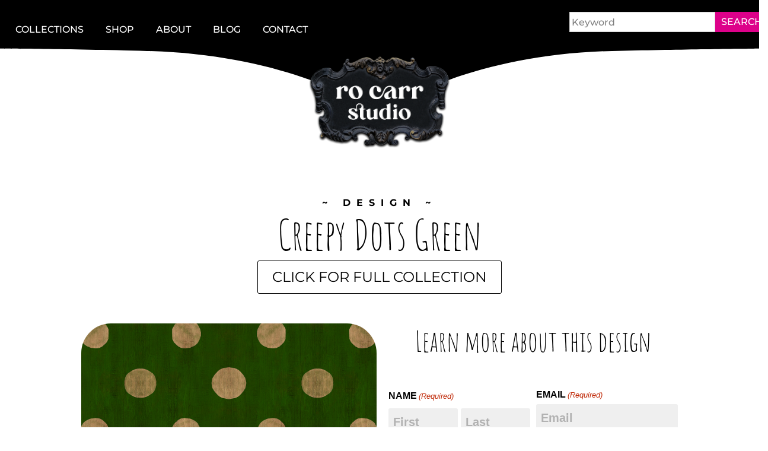

--- FILE ---
content_type: text/html; charset=utf-8
request_url: https://www.google.com/recaptcha/api2/anchor?ar=1&k=6LfOaWkpAAAAAKjrWFAUPTrjUo3uxOteZU_OS7Ss&co=aHR0cHM6Ly9yb2NhcnIuc3R1ZGlvOjQ0Mw..&hl=en&v=PoyoqOPhxBO7pBk68S4YbpHZ&size=invisible&anchor-ms=20000&execute-ms=30000&cb=7a7dt7q1q5x7
body_size: 48698
content:
<!DOCTYPE HTML><html dir="ltr" lang="en"><head><meta http-equiv="Content-Type" content="text/html; charset=UTF-8">
<meta http-equiv="X-UA-Compatible" content="IE=edge">
<title>reCAPTCHA</title>
<style type="text/css">
/* cyrillic-ext */
@font-face {
  font-family: 'Roboto';
  font-style: normal;
  font-weight: 400;
  font-stretch: 100%;
  src: url(//fonts.gstatic.com/s/roboto/v48/KFO7CnqEu92Fr1ME7kSn66aGLdTylUAMa3GUBHMdazTgWw.woff2) format('woff2');
  unicode-range: U+0460-052F, U+1C80-1C8A, U+20B4, U+2DE0-2DFF, U+A640-A69F, U+FE2E-FE2F;
}
/* cyrillic */
@font-face {
  font-family: 'Roboto';
  font-style: normal;
  font-weight: 400;
  font-stretch: 100%;
  src: url(//fonts.gstatic.com/s/roboto/v48/KFO7CnqEu92Fr1ME7kSn66aGLdTylUAMa3iUBHMdazTgWw.woff2) format('woff2');
  unicode-range: U+0301, U+0400-045F, U+0490-0491, U+04B0-04B1, U+2116;
}
/* greek-ext */
@font-face {
  font-family: 'Roboto';
  font-style: normal;
  font-weight: 400;
  font-stretch: 100%;
  src: url(//fonts.gstatic.com/s/roboto/v48/KFO7CnqEu92Fr1ME7kSn66aGLdTylUAMa3CUBHMdazTgWw.woff2) format('woff2');
  unicode-range: U+1F00-1FFF;
}
/* greek */
@font-face {
  font-family: 'Roboto';
  font-style: normal;
  font-weight: 400;
  font-stretch: 100%;
  src: url(//fonts.gstatic.com/s/roboto/v48/KFO7CnqEu92Fr1ME7kSn66aGLdTylUAMa3-UBHMdazTgWw.woff2) format('woff2');
  unicode-range: U+0370-0377, U+037A-037F, U+0384-038A, U+038C, U+038E-03A1, U+03A3-03FF;
}
/* math */
@font-face {
  font-family: 'Roboto';
  font-style: normal;
  font-weight: 400;
  font-stretch: 100%;
  src: url(//fonts.gstatic.com/s/roboto/v48/KFO7CnqEu92Fr1ME7kSn66aGLdTylUAMawCUBHMdazTgWw.woff2) format('woff2');
  unicode-range: U+0302-0303, U+0305, U+0307-0308, U+0310, U+0312, U+0315, U+031A, U+0326-0327, U+032C, U+032F-0330, U+0332-0333, U+0338, U+033A, U+0346, U+034D, U+0391-03A1, U+03A3-03A9, U+03B1-03C9, U+03D1, U+03D5-03D6, U+03F0-03F1, U+03F4-03F5, U+2016-2017, U+2034-2038, U+203C, U+2040, U+2043, U+2047, U+2050, U+2057, U+205F, U+2070-2071, U+2074-208E, U+2090-209C, U+20D0-20DC, U+20E1, U+20E5-20EF, U+2100-2112, U+2114-2115, U+2117-2121, U+2123-214F, U+2190, U+2192, U+2194-21AE, U+21B0-21E5, U+21F1-21F2, U+21F4-2211, U+2213-2214, U+2216-22FF, U+2308-230B, U+2310, U+2319, U+231C-2321, U+2336-237A, U+237C, U+2395, U+239B-23B7, U+23D0, U+23DC-23E1, U+2474-2475, U+25AF, U+25B3, U+25B7, U+25BD, U+25C1, U+25CA, U+25CC, U+25FB, U+266D-266F, U+27C0-27FF, U+2900-2AFF, U+2B0E-2B11, U+2B30-2B4C, U+2BFE, U+3030, U+FF5B, U+FF5D, U+1D400-1D7FF, U+1EE00-1EEFF;
}
/* symbols */
@font-face {
  font-family: 'Roboto';
  font-style: normal;
  font-weight: 400;
  font-stretch: 100%;
  src: url(//fonts.gstatic.com/s/roboto/v48/KFO7CnqEu92Fr1ME7kSn66aGLdTylUAMaxKUBHMdazTgWw.woff2) format('woff2');
  unicode-range: U+0001-000C, U+000E-001F, U+007F-009F, U+20DD-20E0, U+20E2-20E4, U+2150-218F, U+2190, U+2192, U+2194-2199, U+21AF, U+21E6-21F0, U+21F3, U+2218-2219, U+2299, U+22C4-22C6, U+2300-243F, U+2440-244A, U+2460-24FF, U+25A0-27BF, U+2800-28FF, U+2921-2922, U+2981, U+29BF, U+29EB, U+2B00-2BFF, U+4DC0-4DFF, U+FFF9-FFFB, U+10140-1018E, U+10190-1019C, U+101A0, U+101D0-101FD, U+102E0-102FB, U+10E60-10E7E, U+1D2C0-1D2D3, U+1D2E0-1D37F, U+1F000-1F0FF, U+1F100-1F1AD, U+1F1E6-1F1FF, U+1F30D-1F30F, U+1F315, U+1F31C, U+1F31E, U+1F320-1F32C, U+1F336, U+1F378, U+1F37D, U+1F382, U+1F393-1F39F, U+1F3A7-1F3A8, U+1F3AC-1F3AF, U+1F3C2, U+1F3C4-1F3C6, U+1F3CA-1F3CE, U+1F3D4-1F3E0, U+1F3ED, U+1F3F1-1F3F3, U+1F3F5-1F3F7, U+1F408, U+1F415, U+1F41F, U+1F426, U+1F43F, U+1F441-1F442, U+1F444, U+1F446-1F449, U+1F44C-1F44E, U+1F453, U+1F46A, U+1F47D, U+1F4A3, U+1F4B0, U+1F4B3, U+1F4B9, U+1F4BB, U+1F4BF, U+1F4C8-1F4CB, U+1F4D6, U+1F4DA, U+1F4DF, U+1F4E3-1F4E6, U+1F4EA-1F4ED, U+1F4F7, U+1F4F9-1F4FB, U+1F4FD-1F4FE, U+1F503, U+1F507-1F50B, U+1F50D, U+1F512-1F513, U+1F53E-1F54A, U+1F54F-1F5FA, U+1F610, U+1F650-1F67F, U+1F687, U+1F68D, U+1F691, U+1F694, U+1F698, U+1F6AD, U+1F6B2, U+1F6B9-1F6BA, U+1F6BC, U+1F6C6-1F6CF, U+1F6D3-1F6D7, U+1F6E0-1F6EA, U+1F6F0-1F6F3, U+1F6F7-1F6FC, U+1F700-1F7FF, U+1F800-1F80B, U+1F810-1F847, U+1F850-1F859, U+1F860-1F887, U+1F890-1F8AD, U+1F8B0-1F8BB, U+1F8C0-1F8C1, U+1F900-1F90B, U+1F93B, U+1F946, U+1F984, U+1F996, U+1F9E9, U+1FA00-1FA6F, U+1FA70-1FA7C, U+1FA80-1FA89, U+1FA8F-1FAC6, U+1FACE-1FADC, U+1FADF-1FAE9, U+1FAF0-1FAF8, U+1FB00-1FBFF;
}
/* vietnamese */
@font-face {
  font-family: 'Roboto';
  font-style: normal;
  font-weight: 400;
  font-stretch: 100%;
  src: url(//fonts.gstatic.com/s/roboto/v48/KFO7CnqEu92Fr1ME7kSn66aGLdTylUAMa3OUBHMdazTgWw.woff2) format('woff2');
  unicode-range: U+0102-0103, U+0110-0111, U+0128-0129, U+0168-0169, U+01A0-01A1, U+01AF-01B0, U+0300-0301, U+0303-0304, U+0308-0309, U+0323, U+0329, U+1EA0-1EF9, U+20AB;
}
/* latin-ext */
@font-face {
  font-family: 'Roboto';
  font-style: normal;
  font-weight: 400;
  font-stretch: 100%;
  src: url(//fonts.gstatic.com/s/roboto/v48/KFO7CnqEu92Fr1ME7kSn66aGLdTylUAMa3KUBHMdazTgWw.woff2) format('woff2');
  unicode-range: U+0100-02BA, U+02BD-02C5, U+02C7-02CC, U+02CE-02D7, U+02DD-02FF, U+0304, U+0308, U+0329, U+1D00-1DBF, U+1E00-1E9F, U+1EF2-1EFF, U+2020, U+20A0-20AB, U+20AD-20C0, U+2113, U+2C60-2C7F, U+A720-A7FF;
}
/* latin */
@font-face {
  font-family: 'Roboto';
  font-style: normal;
  font-weight: 400;
  font-stretch: 100%;
  src: url(//fonts.gstatic.com/s/roboto/v48/KFO7CnqEu92Fr1ME7kSn66aGLdTylUAMa3yUBHMdazQ.woff2) format('woff2');
  unicode-range: U+0000-00FF, U+0131, U+0152-0153, U+02BB-02BC, U+02C6, U+02DA, U+02DC, U+0304, U+0308, U+0329, U+2000-206F, U+20AC, U+2122, U+2191, U+2193, U+2212, U+2215, U+FEFF, U+FFFD;
}
/* cyrillic-ext */
@font-face {
  font-family: 'Roboto';
  font-style: normal;
  font-weight: 500;
  font-stretch: 100%;
  src: url(//fonts.gstatic.com/s/roboto/v48/KFO7CnqEu92Fr1ME7kSn66aGLdTylUAMa3GUBHMdazTgWw.woff2) format('woff2');
  unicode-range: U+0460-052F, U+1C80-1C8A, U+20B4, U+2DE0-2DFF, U+A640-A69F, U+FE2E-FE2F;
}
/* cyrillic */
@font-face {
  font-family: 'Roboto';
  font-style: normal;
  font-weight: 500;
  font-stretch: 100%;
  src: url(//fonts.gstatic.com/s/roboto/v48/KFO7CnqEu92Fr1ME7kSn66aGLdTylUAMa3iUBHMdazTgWw.woff2) format('woff2');
  unicode-range: U+0301, U+0400-045F, U+0490-0491, U+04B0-04B1, U+2116;
}
/* greek-ext */
@font-face {
  font-family: 'Roboto';
  font-style: normal;
  font-weight: 500;
  font-stretch: 100%;
  src: url(//fonts.gstatic.com/s/roboto/v48/KFO7CnqEu92Fr1ME7kSn66aGLdTylUAMa3CUBHMdazTgWw.woff2) format('woff2');
  unicode-range: U+1F00-1FFF;
}
/* greek */
@font-face {
  font-family: 'Roboto';
  font-style: normal;
  font-weight: 500;
  font-stretch: 100%;
  src: url(//fonts.gstatic.com/s/roboto/v48/KFO7CnqEu92Fr1ME7kSn66aGLdTylUAMa3-UBHMdazTgWw.woff2) format('woff2');
  unicode-range: U+0370-0377, U+037A-037F, U+0384-038A, U+038C, U+038E-03A1, U+03A3-03FF;
}
/* math */
@font-face {
  font-family: 'Roboto';
  font-style: normal;
  font-weight: 500;
  font-stretch: 100%;
  src: url(//fonts.gstatic.com/s/roboto/v48/KFO7CnqEu92Fr1ME7kSn66aGLdTylUAMawCUBHMdazTgWw.woff2) format('woff2');
  unicode-range: U+0302-0303, U+0305, U+0307-0308, U+0310, U+0312, U+0315, U+031A, U+0326-0327, U+032C, U+032F-0330, U+0332-0333, U+0338, U+033A, U+0346, U+034D, U+0391-03A1, U+03A3-03A9, U+03B1-03C9, U+03D1, U+03D5-03D6, U+03F0-03F1, U+03F4-03F5, U+2016-2017, U+2034-2038, U+203C, U+2040, U+2043, U+2047, U+2050, U+2057, U+205F, U+2070-2071, U+2074-208E, U+2090-209C, U+20D0-20DC, U+20E1, U+20E5-20EF, U+2100-2112, U+2114-2115, U+2117-2121, U+2123-214F, U+2190, U+2192, U+2194-21AE, U+21B0-21E5, U+21F1-21F2, U+21F4-2211, U+2213-2214, U+2216-22FF, U+2308-230B, U+2310, U+2319, U+231C-2321, U+2336-237A, U+237C, U+2395, U+239B-23B7, U+23D0, U+23DC-23E1, U+2474-2475, U+25AF, U+25B3, U+25B7, U+25BD, U+25C1, U+25CA, U+25CC, U+25FB, U+266D-266F, U+27C0-27FF, U+2900-2AFF, U+2B0E-2B11, U+2B30-2B4C, U+2BFE, U+3030, U+FF5B, U+FF5D, U+1D400-1D7FF, U+1EE00-1EEFF;
}
/* symbols */
@font-face {
  font-family: 'Roboto';
  font-style: normal;
  font-weight: 500;
  font-stretch: 100%;
  src: url(//fonts.gstatic.com/s/roboto/v48/KFO7CnqEu92Fr1ME7kSn66aGLdTylUAMaxKUBHMdazTgWw.woff2) format('woff2');
  unicode-range: U+0001-000C, U+000E-001F, U+007F-009F, U+20DD-20E0, U+20E2-20E4, U+2150-218F, U+2190, U+2192, U+2194-2199, U+21AF, U+21E6-21F0, U+21F3, U+2218-2219, U+2299, U+22C4-22C6, U+2300-243F, U+2440-244A, U+2460-24FF, U+25A0-27BF, U+2800-28FF, U+2921-2922, U+2981, U+29BF, U+29EB, U+2B00-2BFF, U+4DC0-4DFF, U+FFF9-FFFB, U+10140-1018E, U+10190-1019C, U+101A0, U+101D0-101FD, U+102E0-102FB, U+10E60-10E7E, U+1D2C0-1D2D3, U+1D2E0-1D37F, U+1F000-1F0FF, U+1F100-1F1AD, U+1F1E6-1F1FF, U+1F30D-1F30F, U+1F315, U+1F31C, U+1F31E, U+1F320-1F32C, U+1F336, U+1F378, U+1F37D, U+1F382, U+1F393-1F39F, U+1F3A7-1F3A8, U+1F3AC-1F3AF, U+1F3C2, U+1F3C4-1F3C6, U+1F3CA-1F3CE, U+1F3D4-1F3E0, U+1F3ED, U+1F3F1-1F3F3, U+1F3F5-1F3F7, U+1F408, U+1F415, U+1F41F, U+1F426, U+1F43F, U+1F441-1F442, U+1F444, U+1F446-1F449, U+1F44C-1F44E, U+1F453, U+1F46A, U+1F47D, U+1F4A3, U+1F4B0, U+1F4B3, U+1F4B9, U+1F4BB, U+1F4BF, U+1F4C8-1F4CB, U+1F4D6, U+1F4DA, U+1F4DF, U+1F4E3-1F4E6, U+1F4EA-1F4ED, U+1F4F7, U+1F4F9-1F4FB, U+1F4FD-1F4FE, U+1F503, U+1F507-1F50B, U+1F50D, U+1F512-1F513, U+1F53E-1F54A, U+1F54F-1F5FA, U+1F610, U+1F650-1F67F, U+1F687, U+1F68D, U+1F691, U+1F694, U+1F698, U+1F6AD, U+1F6B2, U+1F6B9-1F6BA, U+1F6BC, U+1F6C6-1F6CF, U+1F6D3-1F6D7, U+1F6E0-1F6EA, U+1F6F0-1F6F3, U+1F6F7-1F6FC, U+1F700-1F7FF, U+1F800-1F80B, U+1F810-1F847, U+1F850-1F859, U+1F860-1F887, U+1F890-1F8AD, U+1F8B0-1F8BB, U+1F8C0-1F8C1, U+1F900-1F90B, U+1F93B, U+1F946, U+1F984, U+1F996, U+1F9E9, U+1FA00-1FA6F, U+1FA70-1FA7C, U+1FA80-1FA89, U+1FA8F-1FAC6, U+1FACE-1FADC, U+1FADF-1FAE9, U+1FAF0-1FAF8, U+1FB00-1FBFF;
}
/* vietnamese */
@font-face {
  font-family: 'Roboto';
  font-style: normal;
  font-weight: 500;
  font-stretch: 100%;
  src: url(//fonts.gstatic.com/s/roboto/v48/KFO7CnqEu92Fr1ME7kSn66aGLdTylUAMa3OUBHMdazTgWw.woff2) format('woff2');
  unicode-range: U+0102-0103, U+0110-0111, U+0128-0129, U+0168-0169, U+01A0-01A1, U+01AF-01B0, U+0300-0301, U+0303-0304, U+0308-0309, U+0323, U+0329, U+1EA0-1EF9, U+20AB;
}
/* latin-ext */
@font-face {
  font-family: 'Roboto';
  font-style: normal;
  font-weight: 500;
  font-stretch: 100%;
  src: url(//fonts.gstatic.com/s/roboto/v48/KFO7CnqEu92Fr1ME7kSn66aGLdTylUAMa3KUBHMdazTgWw.woff2) format('woff2');
  unicode-range: U+0100-02BA, U+02BD-02C5, U+02C7-02CC, U+02CE-02D7, U+02DD-02FF, U+0304, U+0308, U+0329, U+1D00-1DBF, U+1E00-1E9F, U+1EF2-1EFF, U+2020, U+20A0-20AB, U+20AD-20C0, U+2113, U+2C60-2C7F, U+A720-A7FF;
}
/* latin */
@font-face {
  font-family: 'Roboto';
  font-style: normal;
  font-weight: 500;
  font-stretch: 100%;
  src: url(//fonts.gstatic.com/s/roboto/v48/KFO7CnqEu92Fr1ME7kSn66aGLdTylUAMa3yUBHMdazQ.woff2) format('woff2');
  unicode-range: U+0000-00FF, U+0131, U+0152-0153, U+02BB-02BC, U+02C6, U+02DA, U+02DC, U+0304, U+0308, U+0329, U+2000-206F, U+20AC, U+2122, U+2191, U+2193, U+2212, U+2215, U+FEFF, U+FFFD;
}
/* cyrillic-ext */
@font-face {
  font-family: 'Roboto';
  font-style: normal;
  font-weight: 900;
  font-stretch: 100%;
  src: url(//fonts.gstatic.com/s/roboto/v48/KFO7CnqEu92Fr1ME7kSn66aGLdTylUAMa3GUBHMdazTgWw.woff2) format('woff2');
  unicode-range: U+0460-052F, U+1C80-1C8A, U+20B4, U+2DE0-2DFF, U+A640-A69F, U+FE2E-FE2F;
}
/* cyrillic */
@font-face {
  font-family: 'Roboto';
  font-style: normal;
  font-weight: 900;
  font-stretch: 100%;
  src: url(//fonts.gstatic.com/s/roboto/v48/KFO7CnqEu92Fr1ME7kSn66aGLdTylUAMa3iUBHMdazTgWw.woff2) format('woff2');
  unicode-range: U+0301, U+0400-045F, U+0490-0491, U+04B0-04B1, U+2116;
}
/* greek-ext */
@font-face {
  font-family: 'Roboto';
  font-style: normal;
  font-weight: 900;
  font-stretch: 100%;
  src: url(//fonts.gstatic.com/s/roboto/v48/KFO7CnqEu92Fr1ME7kSn66aGLdTylUAMa3CUBHMdazTgWw.woff2) format('woff2');
  unicode-range: U+1F00-1FFF;
}
/* greek */
@font-face {
  font-family: 'Roboto';
  font-style: normal;
  font-weight: 900;
  font-stretch: 100%;
  src: url(//fonts.gstatic.com/s/roboto/v48/KFO7CnqEu92Fr1ME7kSn66aGLdTylUAMa3-UBHMdazTgWw.woff2) format('woff2');
  unicode-range: U+0370-0377, U+037A-037F, U+0384-038A, U+038C, U+038E-03A1, U+03A3-03FF;
}
/* math */
@font-face {
  font-family: 'Roboto';
  font-style: normal;
  font-weight: 900;
  font-stretch: 100%;
  src: url(//fonts.gstatic.com/s/roboto/v48/KFO7CnqEu92Fr1ME7kSn66aGLdTylUAMawCUBHMdazTgWw.woff2) format('woff2');
  unicode-range: U+0302-0303, U+0305, U+0307-0308, U+0310, U+0312, U+0315, U+031A, U+0326-0327, U+032C, U+032F-0330, U+0332-0333, U+0338, U+033A, U+0346, U+034D, U+0391-03A1, U+03A3-03A9, U+03B1-03C9, U+03D1, U+03D5-03D6, U+03F0-03F1, U+03F4-03F5, U+2016-2017, U+2034-2038, U+203C, U+2040, U+2043, U+2047, U+2050, U+2057, U+205F, U+2070-2071, U+2074-208E, U+2090-209C, U+20D0-20DC, U+20E1, U+20E5-20EF, U+2100-2112, U+2114-2115, U+2117-2121, U+2123-214F, U+2190, U+2192, U+2194-21AE, U+21B0-21E5, U+21F1-21F2, U+21F4-2211, U+2213-2214, U+2216-22FF, U+2308-230B, U+2310, U+2319, U+231C-2321, U+2336-237A, U+237C, U+2395, U+239B-23B7, U+23D0, U+23DC-23E1, U+2474-2475, U+25AF, U+25B3, U+25B7, U+25BD, U+25C1, U+25CA, U+25CC, U+25FB, U+266D-266F, U+27C0-27FF, U+2900-2AFF, U+2B0E-2B11, U+2B30-2B4C, U+2BFE, U+3030, U+FF5B, U+FF5D, U+1D400-1D7FF, U+1EE00-1EEFF;
}
/* symbols */
@font-face {
  font-family: 'Roboto';
  font-style: normal;
  font-weight: 900;
  font-stretch: 100%;
  src: url(//fonts.gstatic.com/s/roboto/v48/KFO7CnqEu92Fr1ME7kSn66aGLdTylUAMaxKUBHMdazTgWw.woff2) format('woff2');
  unicode-range: U+0001-000C, U+000E-001F, U+007F-009F, U+20DD-20E0, U+20E2-20E4, U+2150-218F, U+2190, U+2192, U+2194-2199, U+21AF, U+21E6-21F0, U+21F3, U+2218-2219, U+2299, U+22C4-22C6, U+2300-243F, U+2440-244A, U+2460-24FF, U+25A0-27BF, U+2800-28FF, U+2921-2922, U+2981, U+29BF, U+29EB, U+2B00-2BFF, U+4DC0-4DFF, U+FFF9-FFFB, U+10140-1018E, U+10190-1019C, U+101A0, U+101D0-101FD, U+102E0-102FB, U+10E60-10E7E, U+1D2C0-1D2D3, U+1D2E0-1D37F, U+1F000-1F0FF, U+1F100-1F1AD, U+1F1E6-1F1FF, U+1F30D-1F30F, U+1F315, U+1F31C, U+1F31E, U+1F320-1F32C, U+1F336, U+1F378, U+1F37D, U+1F382, U+1F393-1F39F, U+1F3A7-1F3A8, U+1F3AC-1F3AF, U+1F3C2, U+1F3C4-1F3C6, U+1F3CA-1F3CE, U+1F3D4-1F3E0, U+1F3ED, U+1F3F1-1F3F3, U+1F3F5-1F3F7, U+1F408, U+1F415, U+1F41F, U+1F426, U+1F43F, U+1F441-1F442, U+1F444, U+1F446-1F449, U+1F44C-1F44E, U+1F453, U+1F46A, U+1F47D, U+1F4A3, U+1F4B0, U+1F4B3, U+1F4B9, U+1F4BB, U+1F4BF, U+1F4C8-1F4CB, U+1F4D6, U+1F4DA, U+1F4DF, U+1F4E3-1F4E6, U+1F4EA-1F4ED, U+1F4F7, U+1F4F9-1F4FB, U+1F4FD-1F4FE, U+1F503, U+1F507-1F50B, U+1F50D, U+1F512-1F513, U+1F53E-1F54A, U+1F54F-1F5FA, U+1F610, U+1F650-1F67F, U+1F687, U+1F68D, U+1F691, U+1F694, U+1F698, U+1F6AD, U+1F6B2, U+1F6B9-1F6BA, U+1F6BC, U+1F6C6-1F6CF, U+1F6D3-1F6D7, U+1F6E0-1F6EA, U+1F6F0-1F6F3, U+1F6F7-1F6FC, U+1F700-1F7FF, U+1F800-1F80B, U+1F810-1F847, U+1F850-1F859, U+1F860-1F887, U+1F890-1F8AD, U+1F8B0-1F8BB, U+1F8C0-1F8C1, U+1F900-1F90B, U+1F93B, U+1F946, U+1F984, U+1F996, U+1F9E9, U+1FA00-1FA6F, U+1FA70-1FA7C, U+1FA80-1FA89, U+1FA8F-1FAC6, U+1FACE-1FADC, U+1FADF-1FAE9, U+1FAF0-1FAF8, U+1FB00-1FBFF;
}
/* vietnamese */
@font-face {
  font-family: 'Roboto';
  font-style: normal;
  font-weight: 900;
  font-stretch: 100%;
  src: url(//fonts.gstatic.com/s/roboto/v48/KFO7CnqEu92Fr1ME7kSn66aGLdTylUAMa3OUBHMdazTgWw.woff2) format('woff2');
  unicode-range: U+0102-0103, U+0110-0111, U+0128-0129, U+0168-0169, U+01A0-01A1, U+01AF-01B0, U+0300-0301, U+0303-0304, U+0308-0309, U+0323, U+0329, U+1EA0-1EF9, U+20AB;
}
/* latin-ext */
@font-face {
  font-family: 'Roboto';
  font-style: normal;
  font-weight: 900;
  font-stretch: 100%;
  src: url(//fonts.gstatic.com/s/roboto/v48/KFO7CnqEu92Fr1ME7kSn66aGLdTylUAMa3KUBHMdazTgWw.woff2) format('woff2');
  unicode-range: U+0100-02BA, U+02BD-02C5, U+02C7-02CC, U+02CE-02D7, U+02DD-02FF, U+0304, U+0308, U+0329, U+1D00-1DBF, U+1E00-1E9F, U+1EF2-1EFF, U+2020, U+20A0-20AB, U+20AD-20C0, U+2113, U+2C60-2C7F, U+A720-A7FF;
}
/* latin */
@font-face {
  font-family: 'Roboto';
  font-style: normal;
  font-weight: 900;
  font-stretch: 100%;
  src: url(//fonts.gstatic.com/s/roboto/v48/KFO7CnqEu92Fr1ME7kSn66aGLdTylUAMa3yUBHMdazQ.woff2) format('woff2');
  unicode-range: U+0000-00FF, U+0131, U+0152-0153, U+02BB-02BC, U+02C6, U+02DA, U+02DC, U+0304, U+0308, U+0329, U+2000-206F, U+20AC, U+2122, U+2191, U+2193, U+2212, U+2215, U+FEFF, U+FFFD;
}

</style>
<link rel="stylesheet" type="text/css" href="https://www.gstatic.com/recaptcha/releases/PoyoqOPhxBO7pBk68S4YbpHZ/styles__ltr.css">
<script nonce="d75f-WQEUYkNo6mpfotrXQ" type="text/javascript">window['__recaptcha_api'] = 'https://www.google.com/recaptcha/api2/';</script>
<script type="text/javascript" src="https://www.gstatic.com/recaptcha/releases/PoyoqOPhxBO7pBk68S4YbpHZ/recaptcha__en.js" nonce="d75f-WQEUYkNo6mpfotrXQ">
      
    </script></head>
<body><div id="rc-anchor-alert" class="rc-anchor-alert"></div>
<input type="hidden" id="recaptcha-token" value="[base64]">
<script type="text/javascript" nonce="d75f-WQEUYkNo6mpfotrXQ">
      recaptcha.anchor.Main.init("[\x22ainput\x22,[\x22bgdata\x22,\x22\x22,\[base64]/[base64]/[base64]/[base64]/[base64]/[base64]/[base64]/[base64]/[base64]/[base64]\\u003d\x22,\[base64]\\u003d\x22,\x22w7orw6EhesKUw406MlrDrCNCwqAHw7rCicOIJRsIeMOVHx3DtWzCnQteFTspwp5nworCiTzDvCDDs1ptwofCkVnDg2JwwpUVwpPCpynDjMK0w405FEYqMcKCw5/Cm8Oiw7bDhsOmwp/Cpm8BTsO6w6pGw7fDscK6F3Fiwq3Dtk49a8KFw7zCp8OIGsOVwrA9IcODEsKnTVNDw4QlAsOsw5TDvgnCusOAZyoTYA8xw6/Ckx9twrLDvxV8Q8K0wpZ+VsOFw6DDiEnDm8OhwpHDqlxtODbDp8KbNUHDhVhZOTfDssOCwpPDj8OJwq3CuD3Co8KKNhHCgsKBwooaw5DDgn5nw6UqAcKrWMKXwqzDrsKceF1rw4nDiRYcUCxibcKgw4RTY8O+wq3CmVrDjS9secOsIgfCscOEwq7DtsK/woPDt1tUQwYyTR5TBsK2w5FZXHDDr8KkHcKJaRDCkx7CjCrCl8Oww4nCtDfDu8K+wq3CsMOuNMOjI8OkDl/Ct24dR8Kmw4DDtsK8woHDiMKiw79twq1Nw7TDlcKxScKuwo/Ck0bCjsKYd17Dt8OkwrIlEh7CrMKfLMOrD8K6w5fCv8KvUT/Cv17CtMKBw4krwrBTw4t0WFU7LDxywoTCnDvDjhtqRjRQw4QVbxAtO8OzJ3N3w4I0Hi8GwrYhV8K1bsKKdQHDlm/DqcKNw73DuX/ClcOzMycoA2nCrMKDw67DosKcQ8OXL8Otw77Ct0vDqcKgHEXCq8KiH8O9wqzDnMONTCHCmjXDs3PDpsOCUcOOUsOPVcOQwpk1G8OSwqHCncO/[base64]/[base64]/Dhj7CrxtQBcOdB8KrcFvDoAXDqhgsGMK+wrXCksKow6wLZMOAFcORwrXCi8K0NkXDucO9wqQ7wq1sw4DCvMOjR1LCh8KaI8Oow4LCvcK5wroEwp8WGSXDucKwZVjCii3CsUYEQx9ZVcO1w4bClWdIMHjDj8KAJ8O/FsO3OgAtRWA7Jh7CjULDosKcw77ChcK9wpFjw5fDtxXCvTHDpjzCgMOjw5TCpMOjwokGwqEWExNpQn99w7jCmmTDkyLCsRTCiMKXYy5HZHhCwqkkwptyfMKMw6ROYivCrcOhw6LCosKwRMO3TMOdw4zCu8K0wr/DvW/CrcOtw7vDvMKLL1QbwqvCrsOWwo/DvxBiw7HDuMKUw6jCuBU4w5UqPMKFehTCmcKTw4EJVMOjDXbDhk9MfUpHTcKiw6JuFVDDl3bClQ1vPXVifSTDu8OGwrrCk1rCpB4ISi9xwpISTi4WwrzDhcKBwottw55Ew57Ci8KXwqogw6sywofDoyTDsGPChsKpwoHDnBPCqG/DpcOdwrMDwqVXwqdaFcOiwrzDhhcmY8Kyw5Ace8OKOcOrfcKgQTUoGsKRJsOoRXEiY1lHw7Jaw4fDv0wad8K7IWkhwoddC3DCjh/DhsOawoJow6TCosKzwq3DllTDnmgDw40BUcO7w55Bw5XDmsOcCcKqw5HCphoqw7oWEsKiwrAnN3o4w7zDgcKmDMOFw7kZQCbCqcOFacKzw7PCscOkw7VnJcOIwrLDosKPdcK0Aj/DpMOqw7XCoz3DkjfCl8KQwrjCtMOVdsOGwp/CrcONaXfCmD7DpSfDocObwoEEwrXDjSpyw7h6w6lZAcKYw4/DtlLDl8KVY8KNNDprHcKQASnCrcOADhtmKcKeJsKIw4xCwqLCnhV5F8Okwqk2WzjDr8K4w6/Du8K5wrR2w4vCn0cVaMK3w51mUDzDsMKMU8KLwr3Cr8OeY8OUMsKwwq9VaE00wojDtFwZF8OBwrTCoXw4WMKew69YwopZXTkAw6wvDz0Jw75twqg3DQdHwozCv8OQwrkUw7tbNDXCpcOFFFDCh8KRaMKAw4PDhhA3AMKQwpN5w5wcw4J7w4wDOn/Cji/[base64]/CrjFqGsKbBXnDiUFWwpBgw6ltwqvDg0Arwq51wofDp8Kpw6hrwo3Dj8K3OApcDMKATMOoKcKlwqDCmXnCmSbCszA7wo/CgHTCnFMZRMKjw67CncKOw4TCocO5w67Ch8OkN8KjwoXDhXbDrBzDjcO6Z8KFDMKkECV6w77Dp0nDoMO4B8OLVMKzBR01csOYbMO9WiLDtzx3a8Kaw5XDncOew5HCunMCw443w4Qvw59RwpPDlCTDuj9SwojDnyPCosKtejwBwp5vw6Ibw7YERsK/w69qG8K7w7TCi8KNQcKMSwJlw6/CrMKjKj9yInPDu8Ksw6jCkHvCljLCs8ODYzbDkcKQw4XDrB1HfMO2wr5+fVECI8K4wpvClk/Dtn82w5dmWMKZERpRwpbCocKMZ1hjWgLDtMK8K1TCsy/[base64]/CqMKWKcKaA3/Djx/Dsxc/UiTDhMKOXcODSMOOwrDDiEPDiglZw7jDuTLCjMKawoo6W8O+w4BXwrsRwpTDqMO5w4vDqcKAJcONKRcpN8KNPVwjXcKjw7LDvjHCjsOJwp3CqcOHEibCvTgOcsOZHiLCn8OuHsOKR33Cp8OYUMOUHcKIwpPDuBxTwoMPw4DDksO3wpJwOVrDnMO/[base64]/[base64]/ecOgNMOUw5l0w4xVw67CqMK0wr1/[base64]/Ctik+K8OzcMObIMOlw5QGwrDDhhVZwpjDjcOCccOVRsKzI8K8wrAcVGPChn/CnMOkQ8O3IS3Do2MSMwtDwpwOw5DDtsK2wrhfecOIw6tYw6fCilVDw5bDm3fDv8O5GV4ZwqNpUllVw5bDkDnDn8KjesKiSi10YcOZwqfClwjCocKvRsKjwobCkX7DimoqCcK8AnPDlMK1wpc+w7HDgH/[base64]/[base64]/Dkx7Ct1DCrcOww4FLGx12wofDlMKefsK4UF05w6wHBQFVEMKecUM4RMO6fcO5w5LDpMOUbG7Cl8K1YwZDTH5lw7PCni/[base64]/[base64]/[base64]/DtsOxwrrDnVteYzHCs085wrHDjmvDpT90wqgUCcK8wrTDmMOHwpTCuMO0JiHDhjomwrnDlsOfKcK2wqoDw7PCnEXDix/Cnn/[base64]/[base64]/CvAkjwqDDmcOFwq7DoMKmwqheEDXCkcKMMXYMwpDDisKDIjAXcsOBwpDChB/DoMOGWjcBwrfCu8K8OMOpTn3DnMOcw7rCgcOlw6vDvTwnw7h5fUpTw51uVUk1PifDhcOxPGTCrU3CoELDrsOfCmPClcKnLBTCqXDCp115JcOBwoHCmWnDp3YTHmTCsUDCqMKgwqEjWRUEfMKSfMKRwpPCm8KNBQnDgBfDo8O3asOuwpTDicOEW2LDmyPCnR0uw7/[base64]/DkcK3B8OUQnpNw4HCgz8AXsK+wo7DlcKhw5vCqsKbdcK1w4PDvsKeFcO/wrrDgcKTwqfDoVYbHlRvwpvClCXCvkIew6kDbhZawpQFcMO/w6gQwovDhMK+dcK8B1Z2f2HCj8OAKw11dcKxwroeHcORw5nDqXlmQ8KsIcKOw5rCjTnCv8Ozwot6WsODw5LDtFF4wojCtsK1w6QWXHh0SsOPLhfClk58w6UEw53DvTfCrgTDisKew6c3w6/DkGTCgMKyw5/CuCrCmMKdS8OswpYrUHPCtcO1Tj4pwp49w77CmMKmw4PDgcOrZcKSwrJFfB7DicO+W8KKU8O1MsObwq3CgDXCpsKww4XChW9AGExdw71gDSvCisKyS1VxB1lkwrRFw5bCt8ONLD/CvcKuFGjDisKBw5HCmXXCs8K3LsKrWMK3w61twrMww5/DmA7CkFPCl8Kkw5dkcm9aecKlwrvDgnrDscKEAj/[base64]/CkFjDnCXDjyfDhErDkcKIw6bCg1Bbwp1IAsOOwobDvWXCpcObWsO6w47DgS4WbkfDrcOawrLDu08GFnDDrMKTW8KAw6howqrDucK3V1nDlD3Dph3CisOvwrTDs000WMOsOsKzB8Kfwol8wqTCqSjDrsOkw5N0JcKsfMKDbcOPasK/w6cDw7p6wqMrcMOhwqPClcKmw5dVwrLDnsO1w70Owq4SwqAEw7rDhUQXw58cw6rDjMOPwpXCoG/CpETCrwjDpB/DtsOvwqbDl8KUwqcaIytmBE1zRyrChgLDusONw67Dt8Kmd8Ktw7FnFjXCjGlyZz3Dm3xjZMOZMcKnBiLCsiLCqBHCv2/[base64]/CgxPCpRjDsUxnFDQVY1rCoxVhOcOXwq7Dt0TCq8KgacKxG8Oww4LCr8KsGsKcwqRMwp/[base64]/[base64]/[base64]/DtE3DtzYuw698wqbCpGAvwrXDrsKnwrDDtDNrJS5dIsOzFsKjbcKQFMKLRRtcw5Rgw7sVwqVJEn3DrgsQHcKIccKcw5Y6wrbDtcKrO0vCt1M6w5IXwoDCnl5Twpx5wpAYN17CiFllPllcw4/DncOOF8KqAkzDkMOawpRFw7LDncOaAcKKwrNew549O0oww5BLGHDCgS/[base64]/NcKefn/DlsOJw6jDo8K1BsKNJcOkwrjCkxbDhAN6XBXDqcK6TcKIwr/[base64]/[base64]/DucKNYcKowrw9BcO0VsKmX8OAPldywq/ChMKCEcK/[base64]/CqCEUMEote8OQC8K8eMKww77ChhRwwrrDm8OqZyQtJMObQcOZw4XDvMO2LjvCtcKWw4Elw7MSQCrDiMK0YifCjlRUw4zCrsOyb8KBwrrCn1oCw7LDrcKDIsOpF8OHw5oHIH/DmTEYc0pgwq7CsyY/C8KCw6rCpmnDlMOVwoIzDh/ClEzCn8O1wrBJFB5UwpAlaUrDuQ3ClsOBUD8EwoLDvEsGc3FbfxktbSrDhwd4w5ENw7xgFcK4w5UracO7csO+w5d5w4F0TlRhwr/CrUZQwpZvJcOTwoYnwpvCgA3Cu2gUJMOSw6Z9w6ESQsKow7zDsA7DihrDqMKpw6DDr2NBaB55woPDuDEOw7PCrjfChWTClE19w7hdfMKUw7svwoFRw787HcO6w4rCmcKWwpllWF/DlMOXITIbB8Kuf8OZABDDg8OGL8KNKC5cfsKTQW/Cn8ObwoLDnsOoNwvDk8O7w5bDrsK/LQsgwrLCq03DhDIww4J+MMKpw6g5wrI7WsKOwqnClAzCgyIPwpzChcKnNwDDrsOPw6QAJcKFGhDCjW7CscO7wp/[base64]/CthMQSy5bw5xbw4IECsOJw6zCk8K1WHkrwqlzBTPCucOFw6AywoB0wqrCl2vCsMKWEh/[base64]/BlY7ECXDl8KwLMOtWsOyw6lpEAYAwpAEw7XCnlkMw6HDrcK7dcKIKMKOLMKlGkTCo0ZHcVbCv8KBwp1rLMOhw4HDjsKRUXXCiwjDqMOEBcK/wqBWwobCpMOBw5zDlcKNfMKCw6LCmTJEYMOVwprCtcOuHmnDgVclFcOmDUxuwpPDqcOgXQHDrHQnDMOKw6diPyIyVFvDiMKmwrIGRsONcSDDr3/Dp8OOwp5DwpdzwpLCukXCtldow6TDqcK4wrxWHMK8XMOlGQrCiMKwFm86wodgGVIBbE/CoMK7wrB4eVNBGsKLwqvCjQzDi8KAw7pfw5xHwq3DucKLA0YtecOGDi/CjQDDtMOrw65bFH/Ck8KcUEzDrcKuw6Aaw4pwwoF4C3DDssOoK8KTQMKeIXFDwqzDsVZiNDTCn1c+K8KhEQxCwo7Cq8KRFGjDksKGGcKuw6/CjcOrP8OVwpI4wq3DlcKzPsOCw4zCisOMQsK8KnvCkDjDhRs/TMKmw5PDiMOSw5Z9w5E1FMKUw49HOjvDlBtiBMOQD8KEdhIKwrhYVMO2bMK6wqTCi8OcwrMpcjfCssO9w7/CmT3DoG7CqsK1BsOlwpHDqH/ClnrDq0bDhXgiwptKQcO8w7zDtcKnw7YRwqvDhcOMYyRJw6BsUcOhJUBCw4MAw5/DvFB4fwjCqyvCt8OMw7xuYsKvwq8+w49fwpvCgcKDcWgGwobDqXcIaMO3ZMK+K8Kuwp3Cr21ZPcK8wp7Dr8ODQ0ghw6/[base64]/[base64]/wqbDrjtjVGghwpkKEGXCgzMsw47DjcK3woLDnhzCgsO/QVbDhU7Ct19CFCYCwq8QGsOSccK5w5XDilLDhHXDiAIgK1ZAwrB+AsK1woJIw7c4H0loHcOrVgbCkMO0W2YmwoXDqGvCpkXDmDHCjWRyR3sFw7BLw7rDo1/CpWXDlMOpwpY4wqjCpBEHLQhuwqHCrW4GCmc0HTvCicOmw5MSwqsgw4cMKsKTCcKTw7suw5oaeGbDlMOWw7J0w7/[base64]/XlPDpsOnU8OtFcKtFcKlwrdVG1gdw7IOw6rDim/[base64]/wqTDr8KUEmfDrFkpUADCgB1iRsO8fC/DkjY2XlfCksKDChnCuRgYw65bR8O6Q8KHwo7Co8KNwpkowoPCmR3DosKfwonDqiUbw77CpcObwqcfwqEmP8KLw5JcXcO/[base64]/CssK5wo/Ds8OXEEDDqG3CsVPDmcK+PsO0eEhgXloLwqfCogpnw4LDsMOKfcODw6/[base64]/Dt8OmGHUZw5zCs8OkEcKfOX3DoMKsRwvCg8KxwoMnw65pwrfDp8KnUH1pBsONVH/CpENRAsOGED7DqcKmwoR/IRHChUHCuFbCvg/DqQo1wol5w4zCrHrDvy1gdMO4Wy8/w4XCjMKcMRbCtmjCpcOMw5IowokxwqUubAnCpjrCosOHw4JCwoADNGR7w6wQasOxEsOSYsOow7BPw5rDmg0bw5XDlMOwXDXCncKTw5BZwo3CkcKjDMOiTnvCog/[base64]/[base64]/CgznDqFrDtMOtHsKfwqDCuGDCtC3DuMOubFgiT8OYI8KyT3UhE0BQwqjCq0hAw43CmMK2wrAWw5jCrsKLw6hIBFUbIcOUw7PDtU5gGcOjXR8dJgo+w74KPsKjw7TDrgJsPV9hLcOTwrgpwqBBw5DCu8OTwq5dUsOhdcKEECzDrcOOw4dQZ8KmdidmfsOVJy/[base64]/CtcO/XHHCj8KaTsKHwpwOw4TDtyEawpV+LX0mwovDiEHCq8OtP8OZw7/DncOgwr/[base64]/PMK2wqoGwp0dP8OCOR/ClcK9OMKUOysww47CrsOwdsKVw7I7woJ2WTBkw4LDpwQFKsKiBMKhc2Eiw5kiw6XCiMK+B8O3w4ZgO8OAAMK5aTtSwoDCgsK8JsKJFcKLT8KNFcOTbsKuO0sZJcKtwowvw5XCu8K6w45JDB3CicKQw6PCpS1zGgJvwq3DhmJ0w7TDl0/[base64]/dSHCrDwkbMKuSMKuMMO7w6wXK0HDm8Oxw57DrcK5w67Cu2XCgjnDqVzDslHCpzDCv8O/wrPDtEzCnmlOQcK1wqjDohDDtmnCpho7w79IwozDqsKTwpLDnSQKdMKow5rDncK+PcO7worDvMKsw6vDhyZfw6hAwrZhw5dhwqzCsBFGw4oxK3TDgMO8OxjDq2HDlcO3MsONw6ddw7lcG8OowofDhsOpEF7Cqh8XGinDoj5awqISw4vDhWYNK1LCpmYTLsKtFGJFwp1/CChswpXDl8K3ImlHwrxJw5xOw4wQFcORT8OHw7rCisKowqTCj8OCwqJ6wpnCpl59wpnDnn7Cv8KjPkjCumTDssKWJMOSJ3JFw6gbwpdhY1PCpTxKwr4Pw49xDEwiUMK8XsORRsKuTMKhw653wo3DjMO/DXrCiyhCwogHBsKgw47Dg3NlW3fDsxnDhWFxw7fCiEk3Y8ONNhrCk3PCjBgLZyvDicKRw49/W8OrPcKowqJGwrkJwq0fEyFSwq3Dl8KzwofCqmhJwrzDiVUAHR57K8O5wqDChEDCpRccwr7CtxskYXAnH8KjNV3ClsKCwr3DvMKde33CpiRWOsK8wq0AV1bCm8Kswp5XBFMST8O0w5rDtDLDscO4wpcGYl/CshpVw7F8wqFcIsOLExHDun7DpcO/w7oTw4ZWXTjDtMK2I0zDgsO+w6bCvMKjfzdNEMKUwqLDqnsVem4Vwok8LUbDqlTCgA1zUsOAw70vw7XCiHTDsUbClxjDjUbCvDLDssKhdcK/ZDoWw5VYOyZKw6QTw4w3E8K3AAcCV3sCWQVSwqjDjlnDvyXDgsOUw4Ufw7h7w5TDg8Oaw7RYW8OmwrnDicOyHxzCoGDDhMKlwp4vw7MVw4YWVUbCp3AIw69LYAjDrMO0PMOsHE3DrWd2HMOIwoM3SVsYAcOzw6vCgykXwrnDl8Kaw7/DkcOUWS9bY8KYw73DocKCRS3Cq8K9w6/ChjnDuMOpw6TCqMKFwopnCC7ClMKoV8OUQBzCnsKUwpHCrTAowp/DmlM/wpvCrgIqwrXCscKrwrBvw4sVwrfDgsKvb8OJwqbDmQNPw5AywpRcw4zDsMKgw51Jw5VuCsK/[base64]/IMKHw71+Xitgw54wwpTCt8OsasOcaBjDq8OQw7JVw4TDvsKucsOWw4vDtMOOwp4Ww7DCqMOnO0XDszEcwq3DlcO3SG1ne8O7BVTDucK5wqZ+w6DDs8Ocwo80wqnDu3RLw6hvwqVhwpAXaCfCrmbCvz7Cr1zChcKGS2vCs0NtTcKeXh/CgsOBw5Y5XAZ/U1x1GMO6w5jCncO9YXbDiDI/DGsAXEDCsnIKb3U0RxcZWcKXIR7Dr8OXc8O6w6nDvcKTITh/[base64]/w4RQwqTCqcKuwoxlZW7CmxPChQ0Pw5vDqhE/wpvCmgw3wpbCm2Q6w63CgjlYwqojw7pZwrwZw41nw7VlLsK/wpfDjEXCo8OyLsKLY8K6wq3CgQx9Zi8jUsKew4nCh8OQCcKJwrp6w4AeJSFPwoXCmlYzw7jClFhjw7bCm0pWw58zw5HDgwc5wpspwrvCosKbWi7DjSB/PcO/UcK7wrzCqcOSRC4uEsOlw4rCriLDjcKUw7nDkMOHe8K0CRUmRAQvw43CoHlEw6TDh8KUwqQ/wro1woTCtj/Cp8OlBsKxwqVYSiQIJMOZwoEtw5jCgMOTwpF0J8KXBsO9bzHDtMKMw5bCgTrCg8KIJsOXY8OeFV9SdQMRwr5fw59Ew4vDpQPCiSUoDcOuQyvDtX0ne8O6wqfCsEJ0wqXCq0NlSWrCrVTCnBofw6pvNMOpaC5Uw6wcKDVlwqXCkDzDuMODw4B/P8ObDsO5I8K/w6sbIMKFw6zDh8KlZcKcw4vCu8OrGA3DkcKVwqYJGHrDoxfDpBsjHsO8RUwww7/Cv27Cv8ODCU3Cq2Fjw4NgwqHCvsKTwrnCksK4MQjCtUnCucKsw4rChMK3RsOsw6AKwonCjcKiCmIITHgyF8KOwrfCpTLDnx7CiTcpwp59wrnDlcOWJcKSFi3CrFYQQsK5worCtEpxSm04wojCtQx1w7deSXnDhAzDnkw/[base64]/w50Dw790w4R4wqTCo8KYaTXCk8ObwrYqwrHDhGEtw5lzNFIiTWnDoEjCg0Imw4sGWcKxLBguw6/CucOLw5DDgAcaWcOfw6lcERFtw7vDp8K2wpPDq8Kbw7XClMO+w4fDo8KAXnRkwpvCvB1ADzfDj8OPBsOYw7nDmcOKw6RJw5LCucKxwrjDnMKYAWTCsyJxw5XCjFnCrF7Dg8Oow5Q8cMKiasK1K1DCmSkRw67ClMO7w6Fuw6bDk8OOwr/DsUoIHcOvwrjCmMKMw5M8a8OETCnCu8OvIz/CiMKHcsK8e1Z+Q05Zw54jBGtUUMOBPcKaw5DClcKmw6kgTsKTRcKeEidSK8KEw7PDtFvCj37CsHXCqElvB8Koa8ORw5B8w5AkwrFIOQbCgsOkUTPDmcKmUsKvw59nw4pIK8Kpw53CmsO+wozDig/DrcKQw6bCscKuVE/CtmwrUsOtwo3DhsKbw4RqFSggIFjClX16wqvCq2Inw4/CnsK0w7/CmsOowqzDmA3DlsOZw7/CoEnCn1rCgsKrPxdLwoNhVy7CjMOww43CvnXDr3fDncOlFCBNwrkWw7Y/bCILNVY1aSNzCMK3F8ORIcKNwq3CowXCscOUw6FeVgFZOFrDk106w7vCscOIw6bContTw5PDrCJew7vCgBxaw5E/TMKqw7p0esKWw44sBQ4Gw57DpkR+Hy0BesKSw4xqVBAgEsKSSirDv8KuD1/Cj8OBQcOkHGPCmMK/wqAlRsKBw7o1w5nDjFREwr3Cv1bClRzCv8Kkw7/[base64]/CqFA6wqhlwq9KNsKew77Cr8KHworCrsKScU0aw6PCncK3cz/DlsOKw6c2w43DocKxw45OTmnDl8KyPgvCoMKBwrF5b0hSw78XLcO6w5nDicORD0ACwpMufMO1wpNvHA5sw5NLT0PDgsKJZD/DmEIMUcOkwrXDrMOfw5/DvMO1w4Few4vDg8KcwoJXwpXDlcO2woTCtsOjSUtlwoLCr8OXw7PDqxpOAjdmw5zDqcO3CizCtl3DkMOmbljCosOFPcKHwqvDoMOIw7jCncKWwppmw40gwrFHw5PDq0jClE/[base64]/DtcKYwrfDslthwrViGMOzPMOBw7TDoB9xw5fCv1tww5XChcKnwoXDosO4wqDCo1HDqw9fw43CuQHCu8KUAmdCw47DtsKLPmDCpMKgw58/GRnCvUnCrsKcw7HCjE4xw7DCvBTCtcKyw5gWwp5Ew6nDmBRdOsK9wq/CjFYJD8KcScOrIU3DpsKgVW/ClMKNw7xowoEOYDfCvMONwpV/YcOBwqgMZcOtb8Kzb8OSZ3Vvw5k8w4JPw73ClDjDkgnCu8Opwq3Cg8KHasKhw5/CsDfDh8OmXsKEYU8eSCkgA8OCwoXCnjFaw4zCrFzDtQHCswZxwr/[base64]/BSnCuXUVw7fCtRPDlzDDu8KJXkA7w6bCu1DDpCHDqcKFw6fCrMKnw6cywpZfHmHDqmJ6wqTClMKsCcKWwrDCncKgw6cND8OaLcKjwoZfw58lezERbi/[base64]/OcO7ZCQjwq3CisOBw4HCk1XDmDLDhSxYw65ewroXwqHCinV1wp7CmE8QIcKHwpk1wo/DtsKbw44qwqQaD8KUGlTDtGZ7P8KkFGABworChcK7eMOzDngjw5UAZ8KODMKrw6Qvw5DCl8OATQc1w4UYwo/CgyDCmMOSdsOKBxvDl8Ohwph+w7gGw6PDtGjDmxp4w4lEMSTDgRE2MsO+wrrDh0wXw5zCusO9eh9ww7vCkcKjw5zDosKYDywSwoFUwo3CkS1iSD/DnUDCscOWwq/CmiB5G8KNP8Kdwo7DonXClGDDusKOOFZYw6hYFzDDtcOtRcK7w5PDiELCp8KtwrYiWkRFw4zCnsOawqkWw7PDhE/DqwHDiEURw4jDocKTw5/[base64]/CkAzCmzgIYzorNXbCtMK/VMK/wqF0AcOQTsOEQygVRsO7IB0owp1+w6sVY8K5d8KgwqfCp0vCsg0fHMKzwrPDlTgjesKhF8O4X1EBw5vDp8O2BUfCocKnw40DXjfDg8K5w7pWdsKDbA7DmUF1wpNRwrjDjMOBfcO2wo/[base64]/DvBUUMcOOLV5rQcKvwofDrMOAw4zDjmMKRsKgLcKQPMKew7MiK8KSIsKHwr/DiWLCmcOLw5oHwojDtiYRVSPCqsOowolgAFEgw4Nkw5IkS8K1woTCpn0Mw5AzHC7DkMKBw5xBw6XDnMKxXsKDTgB8Ah1naMOewonCqcKYYRI4wrwiw5DDtsOqw54tw6/DvSAgw5LCryjCgE/CvMKDwoEWwpnCtcOGwrMaw6fDicOGwrLDt8KsV8OpC0rDshsnw5zCs8KmwqNawqfDicOBw7Q4JBLDocOuw50owqhmwrnCoQxHw6EdwpDDkVtOwplebEzClMKKw4goaC8Vw7bCtsKnEHZ0b8KmwpFAwpFbeVYGccOLwqZaYFw/Hm0CwrADeMOkw7EPwqw+w4PDo8Kew4xpYcK1Cn/[base64]/CtXgqwqDDvMKhwprCtcOGw7kpQsOpRsOUaMKEG2PChcKVCyZCwqTDm2ZjwodZAzQEImoFw6DCrsOmwoPDoMK5wohpw5pRQQcow4JIaAnCmcOmw5/[base64]/[base64]/[base64]/CoirDoCgzw5sGV0fDjFHCscKZw4pkQnprw5HCv8KLw4LCq8KcPiUdw6Mhwq0CGCNQP8KlURbDqsOJw77Cg8KFwoDDosKLwqjCtx/[base64]/[base64]/CtA8Sd8OWRzvCs8O/MsKXRnbCo8OZwp1PB8ODTMKLw5ErbcOybsKPw7d0w7NGwrHCl8OAwq/CjivDlcKYw5E2BsKrJcKeRcOKEGzDn8OGEztCUVRaw6F8w6rDncOewrhBw4vCqyh3wqnCmcOZw5XDgcKHwqXDhMKLe8KaScKuFnBjS8OlaMOHF8O5w7tyw7JfYXwgS8KLwosATcOowr3DncKWwqteHmrCpMKWFcOLwoHCrTvChSVVw4w2w6Q0wqxhDMOBZcKSw6QhXE/[base64]/DusOjKwlvw47Cm8OpwoRXw5AAw6jCv10tw4oJEyhqw5XDusKbwqnCl3zCnzdNaMO/DMK/wpTDpMOLw7AxOVVTYB8/YMOvbMKSHMO8CXLCisKte8Kad8Kawr7Dv0bCgiYTQUYiw7rDqcOHRArCgsO/NQTCmsOgRjnDt1XDrHHCs13Cj8K0w4F9w6/CtQc6LEvDvsKfIMKpwqkUfE7CiMK9SD4cwp55KD0UHBobw7/Ch8OIw4xVwpfCncOlP8OLEcKuMnLDnsKxIsOYOMOkw5UgeSTCqMO9AMO8CsKNwoFjGiZ+wobDklYiFMOJwrbDhcKGwpFBw6TCnyw/[base64]/[base64]/Ct8KOag/DkMKJMsO3RMOyCg1ww73CklrDuw4Bw5rDkMO/[base64]/TQ3CoTkFwrLCj8KETzfCpwZWwrXDg8KLw6nDvsKrw4wpwqhdRUoiD8Oaw4vDvwjCs35OUQPDv8OxYsO2w67Di8KWw4bCjcKrw6/Dhjd3woBeAcKZbMOwwoXCmkY9wps5QMKALcObw43DqMOewoNRH8Knwo4JDcKzbC98w4LCq8O/wq3DuRQBZX5Ga8KAwq/DiDhww704F8OOwpZvXsKBw4/DpWpuwqoEw6hfwrMnw5XCiHrClMK2JijCvBHDvcOYS2HCgMKDPD/[base64]/DojjCpDlWMMOCE1bDjcKKLsKSfXXCmcKdOcOpQmnDkcOsYCXDnjrDmMOZPcKrFyDDg8K2RG8tfmtkU8OJOyMtw6VcXcKKw6FDw7LDgn8dw6/CvMKPw4TDmsKZFcKFVDcyJCQOdybDoMO6O0J0McK1b0PCl8Khw7LCrEANw77Dk8OaHi1EwpAlKsKeWcKKWxXCv8KjwrkVMn/Dh8OVGcOiw4sxwr/ChxTCpzPDix4Vw5EEwr/DmMOYwpUNBlvDvcOuwq/Dvitbw6XDicKRLsOCw7bDnRfDkMOEwrjCtcO/[base64]/Dn0DDocOQwqbDosO3wrRBJFHCrhPCh1hfIMKMwo3DjnbCh0jCsUNrPMOIwp4uMToqYMKswpU8w5jCssOqw71Bw6XDvzcbw73ChzDDoMOywoZ4UhzCgQPDjyXCpy7DucKlwq1BwrjDk1lnH8KSVSnDtkRbOQzCnT3Dm8OZwrrCsMOTwp7DsgLCu10Nb8Opwo/CjcKqOMKUw6d1wofDpMKHwqJqwpkPw5pdKcO/[base64]/wofDtAoDw4/CiSY1wqhQwqxAwpHCosOwHG/Dr09VSigNOmNOMMKAwrAuB8Ocw7tCw7XDmsKjL8OPwpNeGjsLw4BwIAtvw6QoOcOyIgZ3wpXDssK2w6QMTsK3bsOuw7jDncKwwotyw7bDq8KvIMK9w6HDgTvCnm41NsOcFzHCoGDCs2YaQ3zClMK+wqpTw6ZHT8OATzzDmMOew5HDuMK/ZmjDssKKw592wqMvDQZVRMORWx0+wrXCu8ObE282RiMHD8K2F8OURRXDty91SsOnZcOcbF4iwrzDv8KCacOVw45dbU/DpWNYQHjDvcOxw6jDu37CuBvDrBzCpsONFU4rcsKmFilJwotEwo3Cs8ODI8KGasKZPGV2wpnComsmH8KOw4bCvsKvK8Kxw7LDhMORW10LJ8KcMsO+wrLCm1bCl8K1fG/[base64]/ScK0WsOrw4HCvcK3w61/wr3CpsK3wqfDjSQLwqM3wrzDpgbCiSzDhxzCiSPCvcKzw6vCgsOKQV0awoEfwqHCnlTCtsKfw6PDoSVGfm/CvcOIG2pHNcOfVi4Bw5vDvAXCicOaJ3XDpcK/IMOTw4nDicK8w6vCjsOjwoXCqFsfwr4fMMO1w5UTwqwmworCgi3Ck8KDSgHDssKQZnHDmsOSYHxwBcOVSMKjwpTCg8Oow7TDvh4iKF3Cq8KNw6c5wprDoF/Cn8KSw5fDosOXwqFrwqXDpsKMVn7DjgIaVQzDry1DwolMOEzDthDCosKpRjjDucKJwoJHLjlCJMOVK8KMw5TDrcKKwovClkECVGLDlsOlA8Kvwo9CQ1rCqcKGwpHDvQ5seB7CpsKafcKhwq7DjjYEwp8fwpnCusO/KcO0w4HCtAPDi2Adwq3DnxJcw4rDncKfwrTDkMKtG8Ogw4HCtEbCrRfCmFVbwp7Do2zCncOJPmAeHcKiw7DDn39lFULChsK9ScKRw7jDujHDv8OqasO/AWxpbsOaWcOOcSkrYsKMLcKIwpTCo8KDwpbCvAlGw79Cw4DDosOPAMK/[base64]/CtTdqXmMiEwTDo8ONHxYjwqrCqF/[base64]/DicKTXMOUw64VZcKPw6FOwoApwqLDnMOCCm50wpvCscOzwro4w5rCihrDm8KyNizDgRhvw6HCu8KTw65yw5ZFZsKvWUY\\u003d\x22],null,[\x22conf\x22,null,\x226LfOaWkpAAAAAKjrWFAUPTrjUo3uxOteZU_OS7Ss\x22,0,null,null,null,1,[21,125,63,73,95,87,41,43,42,83,102,105,109,121],[1017145,246],0,null,null,null,null,0,null,0,null,700,1,null,0,\[base64]/76lBhnEnQkZnOKMAhk\\u003d\x22,0,0,null,null,1,null,0,0,null,null,null,0],\x22https://rocarr.studio:443\x22,null,[3,1,1],null,null,null,1,3600,[\x22https://www.google.com/intl/en/policies/privacy/\x22,\x22https://www.google.com/intl/en/policies/terms/\x22],\x22ILQA1g8Wl9UlFtzMK396BR+HPSy55TISo5wkx/inqsc\\u003d\x22,1,0,null,1,1768722252661,0,0,[109,152,151],null,[78,70],\x22RC-691O5q6CvXwrBA\x22,null,null,null,null,null,\x220dAFcWeA6jmrcKacdbWek2pD8cmDXm4HUp817HRHqH-w1iATby_q93QwMQ5EcJ0wHQRV14MDOZHz6nHvA6BF7MRycg8fyottc-ZA\x22,1768805052823]");
    </script></body></html>

--- FILE ---
content_type: text/css; charset=UTF-8
request_url: https://rocarr.studio/wp-content/plugins/core-a11y-for-elementor//assets/css/core-a11y-for-elementor-public.css?ver=1.0.2
body_size: -208
content:
/* Full Height Image */
.core-a11y-full-img-yes,
.core-a11y-full-img-yes .elementor-widget-container,
.core-a11y-full-img-yes .elementor-image {
  height: 100%
}
.core-a11y-full-img-yes.elementor-widget-image img {
  width: 100%;
  height: 100%;
  object-fit: cover;
  object-position: center;
  left: 0
}
@media screen and (min-width: 769px) {
  .core-a11y-full-img-yes img {
    position: absolute;
  }
}

/* Whole Box Hover */

.core-a11y-whole-box-hover-yes.elementor-widget-call-to-action .elementor-cta__content,
.core-a11y-whole-box-hover-yes.elementor-widget-call-to-action .elementor-widget-container,
.core-a11y-whole-box-hover-yes.elementor-widget-call-to-action .elementor-cta {
  overflow: visible;
}
.core-a11y-whole-box-hover-yes a::before {
  content: "";
  inset: 0;
  position: absolute;
  z-index: 1;
  border-radius: 6px;
}
.core-a11y-whole-box-hover-yes a:focus-visible {
  outline: none;
}
/* .core-a11y-whole-box-hover-yes a:focus-visible::before {
  outline: 2px solid #35aaa7;
  outline-offset: 4px;
} */
.core-a11y-whole-box-hover-yes .elementor-cta__content-item {
  position: static;
}

--- FILE ---
content_type: text/css; charset=UTF-8
request_url: https://rocarr.studio/wp-content/uploads/elementor/css/post-6.css?ver=1767997398
body_size: 234
content:
.elementor-kit-6{--e-global-color-primary:#D1D34E;--e-global-color-secondary:#DD018A;--e-global-color-text:#000000;--e-global-color-accent:#7B7B7B;--e-global-color-fee62a5:#FFFFFF;--e-global-color-1e89e8c:#F3F3F3;--e-global-typography-primary-font-family:"Montserrat";--e-global-typography-primary-font-size:2.5rem;--e-global-typography-primary-font-weight:300;--e-global-typography-primary-line-height:1.25em;--e-global-typography-secondary-font-family:"Montserrat";--e-global-typography-secondary-font-size:1.6rem;--e-global-typography-secondary-font-weight:400;--e-global-typography-secondary-text-transform:uppercase;--e-global-typography-secondary-line-height:1.25em;--e-global-typography-text-font-family:"Montserrat";--e-global-typography-text-font-size:1.2rem;--e-global-typography-text-font-weight:400;--e-global-typography-text-line-height:1.5em;--e-global-typography-accent-font-family:"Montserrat";--e-global-typography-accent-font-size:1.2rem;--e-global-typography-accent-font-weight:700;--e-global-typography-bd267bf-font-family:"Amatic SC";--e-global-typography-bd267bf-font-size:3rem;--e-global-typography-bd267bf-font-weight:300;--e-global-typography-bd267bf-line-height:1.25em;--e-global-typography-52081fc-font-family:"Amatic SC";--e-global-typography-52081fc-font-size:5.5rem;--e-global-typography-52081fc-font-weight:300;--e-global-typography-52081fc-line-height:1.25em;background-color:var( --e-global-color-fee62a5 );color:var( --e-global-color-text );font-size:20px;line-height:24px;--e-page-transition-entrance-animation:e-page-transition-fade-out-left;--e-page-transition-exit-animation:e-page-transition-fade-in-left;--e-page-transition-animation-duration:1500ms;}.elementor-kit-6 e-page-transition{background-color:var( --e-global-color-secondary );}.elementor-kit-6 p{margin-block-end:20px;}.elementor-kit-6 a{text-decoration:none;}.elementor-kit-6 a:hover{text-decoration:underline;}.elementor-kit-6 h1{font-family:var( --e-global-typography-secondary-font-family ), Sans-serif;font-size:var( --e-global-typography-secondary-font-size );font-weight:var( --e-global-typography-secondary-font-weight );text-transform:var( --e-global-typography-secondary-text-transform );line-height:var( --e-global-typography-secondary-line-height );}.elementor-kit-6 h2{font-family:"Amatic SC", Sans-serif;font-size:3rem;font-weight:700;}.elementor-kit-6 h3{font-family:"Montserrat", Sans-serif;font-size:1.25rem;}.elementor-kit-6 h4{font-family:"Montserrat", Sans-serif;font-size:1rem;font-weight:900;text-transform:uppercase;}.elementor-kit-6 a.elementor-button:focus-visible{color:var( --e-global-color-secondary );border-color:var( --e-global-color-secondary );box-shadow:0px 0px 10px 0px rgba(0,0,0,0.5);outline-style:dotted;outline-width:6px;outline-offset:4px;}.elementor-kit-6 a:focus-visible{color:var( --e-global-color-secondary );outline-style:dotted;outline-width:4px;outline-offset:4px;outline-color:var( --e-global-color-secondary );}.elementor-kit-6 input:not([type="button"]):not([type="submit"]):focus-visible{outline-style:none;}.elementor-section.elementor-section-boxed > .elementor-container{max-width:1140px;}.e-con{--container-max-width:1140px;}.elementor-widget:not(:last-child){margin-block-end:20px;}.elementor-element{--widgets-spacing:20px 20px;--widgets-spacing-row:20px;--widgets-spacing-column:20px;}{}h1.entry-title{display:var(--page-title-display);}@media(max-width:1024px){.elementor-kit-6 h1{font-size:var( --e-global-typography-secondary-font-size );line-height:var( --e-global-typography-secondary-line-height );}.elementor-section.elementor-section-boxed > .elementor-container{max-width:1024px;}.e-con{--container-max-width:1024px;}}@media(max-width:767px){.elementor-kit-6 h1{font-size:var( --e-global-typography-secondary-font-size );line-height:var( --e-global-typography-secondary-line-height );}.elementor-section.elementor-section-boxed > .elementor-container{max-width:767px;}.e-con{--container-max-width:767px;}}

--- FILE ---
content_type: text/css; charset=UTF-8
request_url: https://rocarr.studio/wp-content/uploads/elementor/css/post-5736.css?ver=1767997398
body_size: 1394
content:
.elementor-5736 .elementor-element.elementor-element-bf7617e{--display:flex;--flex-direction:column;--container-widget-width:100%;--container-widget-height:initial;--container-widget-flex-grow:0;--container-widget-align-self:initial;--flex-wrap-mobile:wrap;--gap:0px 0px;--row-gap:0px;--column-gap:0px;--margin-top:0px;--margin-bottom:0px;--margin-left:0px;--margin-right:0px;--padding-top:0px;--padding-bottom:0px;--padding-left:0px;--padding-right:0px;--z-index:1000;}.elementor-5736 .elementor-element.elementor-element-bf7617e.e-con{--flex-grow:0;--flex-shrink:0;}.elementor-5736 .elementor-element.elementor-element-3c9379d{--display:flex;--flex-direction:column;--container-widget-width:calc( ( 1 - var( --container-widget-flex-grow ) ) * 100% );--container-widget-height:initial;--container-widget-flex-grow:0;--container-widget-align-self:initial;--flex-wrap-mobile:wrap;--justify-content:center;--align-items:center;--gap:0px 0px;--row-gap:0px;--column-gap:0px;--margin-top:0px;--margin-bottom:0px;--margin-left:0px;--margin-right:0px;--padding-top:0px;--padding-bottom:0px;--padding-left:0px;--padding-right:0px;}.elementor-5736 .elementor-element.elementor-element-e3aca2d{--display:flex;--flex-direction:row;--container-widget-width:calc( ( 1 - var( --container-widget-flex-grow ) ) * 100% );--container-widget-height:100%;--container-widget-flex-grow:1;--container-widget-align-self:stretch;--flex-wrap-mobile:wrap;--justify-content:center;--align-items:center;--margin-top:0px;--margin-bottom:0px;--margin-left:0px;--margin-right:0px;--padding-top:20px;--padding-bottom:0px;--padding-left:0px;--padding-right:0px;}.elementor-5736 .elementor-element.elementor-element-e3aca2d:not(.elementor-motion-effects-element-type-background), .elementor-5736 .elementor-element.elementor-element-e3aca2d > .elementor-motion-effects-container > .elementor-motion-effects-layer{background-color:var( --e-global-color-text );}.elementor-5736 .elementor-element.elementor-element-6461cbb{--display:flex;}.elementor-5736 .elementor-element.elementor-element-6461cbb.e-con{--flex-grow:0;--flex-shrink:0;}.elementor-widget-mega-menu > .elementor-widget-container > .e-n-menu > .e-n-menu-wrapper > .e-n-menu-heading > .e-n-menu-item > .e-n-menu-title, .elementor-widget-mega-menu > .elementor-widget-container > .e-n-menu > .e-n-menu-wrapper > .e-n-menu-heading > .e-n-menu-item > .e-n-menu-title > .e-n-menu-title-container, .elementor-widget-mega-menu > .elementor-widget-container > .e-n-menu > .e-n-menu-wrapper > .e-n-menu-heading > .e-n-menu-item > .e-n-menu-title > .e-n-menu-title-container > span{font-family:var( --e-global-typography-accent-font-family ), Sans-serif;font-weight:var( --e-global-typography-accent-font-weight );}.elementor-widget-mega-menu{--n-menu-title-font-size:var( --e-global-typography-accent-font-size );--n-menu-divider-color:var( --e-global-color-text );}.elementor-5736 .elementor-element.elementor-element-05e381f{--display:flex;}.elementor-5736 .elementor-element.elementor-element-3d00cbb{--display:flex;}.elementor-5736 .elementor-element.elementor-element-94657fd{--display:flex;}.elementor-5736 .elementor-element.elementor-element-768ac73{--display:flex;}.elementor-5736 .elementor-element.elementor-element-ee481f1{--display:flex;}.elementor-5736 .elementor-element.elementor-element-9d59ad7{--n-menu-dropdown-content-max-width:fit-content;--n-menu-heading-justify-content:initial;--n-menu-title-flex-grow:initial;--n-menu-title-justify-content:initial;--n-menu-title-justify-content-mobile:initial;--n-menu-heading-wrap:wrap;--n-menu-heading-overflow-x:initial;--n-menu-title-distance-from-content:0px;--n-menu-open-animation-duration:200ms;--n-menu-toggle-icon-wrapper-animation-duration:200ms;--n-menu-title-space-between:5px;--n-menu-title-font-size:1rem;--n-menu-title-color-normal:var( --e-global-color-fee62a5 );--n-menu-title-transition:300ms;--n-menu-icon-size:16px;--n-menu-toggle-icon-size:20px;--n-menu-toggle-icon-color:var( --e-global-color-fee62a5 );--n-menu-toggle-icon-color-hover:var( --e-global-color-fee62a5 );--n-menu-toggle-icon-hover-duration:500ms;--n-menu-toggle-icon-distance-from-dropdown:0px;--n-menu-title-normal-color-dropdown:var( --e-global-color-fee62a5 );--n-menu-title-active-color-dropdown:var( --e-global-color-fee62a5 );}.elementor-5736 .elementor-element.elementor-element-9d59ad7 > .elementor-widget-container > .e-n-menu > .e-n-menu-wrapper > .e-n-menu-heading > .e-n-menu-item > .e-n-menu-title:not( .e-current ):not( :hover ){background-color:var( --e-global-color-text );box-shadow:0px 0px 10px 0px rgba(0,0,0,0.5);}.elementor-5736 .elementor-element.elementor-element-9d59ad7 > .elementor-widget-container > .e-n-menu > .e-n-menu-toggle[aria-expanded="false"]:not( :hover ) > .e-n-menu-toggle-icon{background:var( --e-global-color-secondary );}.elementor-5736 .elementor-element.elementor-element-9d59ad7 > .elementor-widget-container > .e-n-menu > .e-n-menu-toggle:hover:is( [aria-expanded="true"], [aria-expanded="false"] ) > .e-n-menu-toggle-icon{background:var( --e-global-color-text );border-style:solid;border-color:var( --e-global-color-secondary );}:where( .elementor-5736 .elementor-element.elementor-element-9d59ad7 > .elementor-widget-container > .e-n-menu > .e-n-menu-wrapper > .e-n-menu-heading > .e-n-menu-item > .e-n-menu-content ) > .e-con{background-color:var( --e-global-color-text );}.elementor-5736 .elementor-element.elementor-element-9d59ad7 > .elementor-widget-container > .e-n-menu[data-layout='dropdown'] > .e-n-menu-wrapper > .e-n-menu-heading > .e-n-menu-item > .e-n-menu-title:not( .e-current ){background:var( --e-global-color-text );}.elementor-5736 .elementor-element.elementor-element-9d59ad7 > .elementor-widget-container > .e-n-menu[data-layout='dropdown'] > .e-n-menu-wrapper > .e-n-menu-heading > .e-n-menu-item > .e-n-menu-title.e-current{background-color:var( --e-global-color-secondary );}.elementor-5736 .elementor-element.elementor-element-9d59ad7 > .elementor-widget-container > .e-n-menu > .e-n-menu-wrapper > .e-n-menu-heading > .e-n-menu-item > .e-n-menu-title, .elementor-5736 .elementor-element.elementor-element-9d59ad7 > .elementor-widget-container > .e-n-menu > .e-n-menu-wrapper > .e-n-menu-heading > .e-n-menu-item > .e-n-menu-title > .e-n-menu-title-container, .elementor-5736 .elementor-element.elementor-element-9d59ad7 > .elementor-widget-container > .e-n-menu > .e-n-menu-wrapper > .e-n-menu-heading > .e-n-menu-item > .e-n-menu-title > .e-n-menu-title-container > span{font-family:"Montserrat", Sans-serif;font-weight:500;text-transform:uppercase;--n-menu-title-line-height:1.5;}.elementor-5736 .elementor-element.elementor-element-9d59ad7 {--n-menu-title-color-hover:var( --e-global-color-fee62a5 );--n-menu-title-color-active:var( --e-global-color-fee62a5 );}.elementor-5736 .elementor-element.elementor-element-9d59ad7 > .elementor-widget-container > .e-n-menu > .e-n-menu-wrapper > .e-n-menu-heading > .e-n-menu-item > .e-n-menu-title:hover:not( .e-current ){border-style:solid;border-width:3px 0px 0px 0px;border-color:var( --e-global-color-secondary );}.elementor-5736 .elementor-element.elementor-element-9d59ad7 > .elementor-widget-container > .e-n-menu > .e-n-menu-wrapper > .e-n-menu-heading > .e-n-menu-item > .e-n-menu-title.e-current{border-style:solid;border-width:3px 0px 0px 0px;border-color:var( --e-global-color-secondary );}.elementor-5736 .elementor-element.elementor-element-9d59ad7 > .elementor-widget-container > .e-n-menu > .e-n-menu-wrapper > .e-n-menu-heading > .e-n-menu-item > .e-n-menu-title{border-radius:0px 0px 0px 0px;}.elementor-widget-search{--e-search-input-color:var( --e-global-color-text );}.elementor-widget-search.e-focus{--e-search-input-color:var( --e-global-color-text );}.elementor-widget-search .elementor-pagination{font-family:var( --e-global-typography-primary-font-family ), Sans-serif;font-size:var( --e-global-typography-primary-font-size );font-weight:var( --e-global-typography-primary-font-weight );line-height:var( --e-global-typography-primary-line-height );}.elementor-5736 .elementor-element.elementor-element-edc03e2 .e-search-submit{background-color:var( --e-global-color-secondary );}.elementor-5736 .elementor-element.elementor-element-edc03e2.elementor-element{--flex-grow:0;--flex-shrink:0;}.elementor-5736 .elementor-element.elementor-element-edc03e2 .e-search-input{font-family:"Montserrat", Sans-serif;font-size:1rem;font-weight:500;border-radius:0px 0px 0px 0px;}.elementor-5736 .elementor-element.elementor-element-edc03e2{--e-search-placeholder-color:var( --e-global-color-text );--e-search-icon-label-color:var( --e-global-color-secondary );--e-search-input-padding-block-start:3px;--e-search-input-padding-inline-start:3px;--e-search-input-padding-block-end:3px;--e-search-input-padding-inline-end:3px;--e-search-submit-margin-inline-start:0px;--e-search-icon-clear-color:var( --e-global-color-secondary );--e-search-submit-border-radius:0px 0px 0px 0px;--e-search-submit-padding:5px 10px 5px 10px;}.elementor-5736 .elementor-element.elementor-element-edc03e2.e-focus .e-search-input{border-style:solid;border-color:var( --e-global-color-secondary );}.elementor-5736 .elementor-element.elementor-element-edc03e2 .e-search-submit span{font-family:"Montserrat", Sans-serif;font-size:1rem;font-weight:500;text-transform:uppercase;}.elementor-5736 .elementor-element.elementor-element-a6209a5{--display:flex;--flex-direction:row;--container-widget-width:initial;--container-widget-height:100%;--container-widget-flex-grow:1;--container-widget-align-self:stretch;--flex-wrap-mobile:wrap;--gap:20px 20px;--row-gap:20px;--column-gap:20px;--margin-top:0px;--margin-bottom:0px;--margin-left:0px;--margin-right:0px;--padding-top:0px;--padding-bottom:0px;--padding-left:0px;--padding-right:0px;}.elementor-5736 .elementor-element.elementor-element-a6209a5 > .elementor-shape-top .elementor-shape-fill, .elementor-5736 .elementor-element.elementor-element-a6209a5 > .e-con-inner > .elementor-shape-top .elementor-shape-fill{fill:var( --e-global-color-text );}.elementor-5736 .elementor-element.elementor-element-a65d7f4{--display:flex;}.elementor-5736 .elementor-element.elementor-element-a61fefb{--display:flex;}.elementor-widget-theme-site-logo .widget-image-caption{color:var( --e-global-color-text );font-family:var( --e-global-typography-text-font-family ), Sans-serif;font-size:var( --e-global-typography-text-font-size );font-weight:var( --e-global-typography-text-font-weight );line-height:var( --e-global-typography-text-line-height );}.elementor-5736 .elementor-element.elementor-element-2413792{text-align:center;}.elementor-5736 .elementor-element.elementor-element-c5e322d{--display:flex;}@media(min-width:768px){.elementor-5736 .elementor-element.elementor-element-3c9379d{--width:100%;}.elementor-5736 .elementor-element.elementor-element-6461cbb{--width:75%;}.elementor-5736 .elementor-element.elementor-element-a65d7f4{--width:40%;}.elementor-5736 .elementor-element.elementor-element-a61fefb{--width:20%;}.elementor-5736 .elementor-element.elementor-element-c5e322d{--width:40%;}}@media(max-width:1200px){.elementor-5736 .elementor-element.elementor-element-3c9379d{--padding-top:0px;--padding-bottom:0px;--padding-left:0px;--padding-right:0px;}}@media(max-width:1024px){.elementor-5736 .elementor-element.elementor-element-3c9379d{--flex-direction:column;--container-widget-width:100%;--container-widget-height:initial;--container-widget-flex-grow:0;--container-widget-align-self:initial;--flex-wrap-mobile:wrap;--justify-content:space-around;--gap:0px 0px;--row-gap:0px;--column-gap:0px;--margin-top:0px;--margin-bottom:0px;--margin-left:0px;--margin-right:0px;--padding-top:0px;--padding-bottom:0px;--padding-left:0px;--padding-right:0px;}.elementor-5736 .elementor-element.elementor-element-e3aca2d{--flex-direction:column;--container-widget-width:100%;--container-widget-height:initial;--container-widget-flex-grow:0;--container-widget-align-self:initial;--flex-wrap-mobile:wrap;--gap:0px 0px;--row-gap:0px;--column-gap:0px;}.elementor-5736 .elementor-element.elementor-element-6461cbb{--gap:0px 0px;--row-gap:0px;--column-gap:0px;--margin-top:0px;--margin-bottom:0px;--margin-left:0px;--margin-right:0px;--padding-top:0px;--padding-bottom:0px;--padding-left:0px;--padding-right:0px;}.elementor-widget-mega-menu{--n-menu-title-font-size:var( --e-global-typography-accent-font-size );}.elementor-5736 .elementor-element.elementor-element-9d59ad7{--n-menu-heading-justify-content:center;--n-menu-title-flex-grow:initial;--n-menu-title-justify-content:initial;--n-menu-title-justify-content-mobile:center;width:var( --container-widget-width, 100% );max-width:100%;--container-widget-width:100%;--container-widget-flex-grow:0;--n-menu-title-space-between:0px;}.elementor-5736 .elementor-element.elementor-element-9d59ad7 > .elementor-widget-container{margin:0px 0px 0px 0px;padding:0px 0px 0px 0px;}.elementor-widget-search .elementor-pagination{font-size:var( --e-global-typography-primary-font-size );line-height:var( --e-global-typography-primary-line-height );}.elementor-5736 .elementor-element.elementor-element-edc03e2 > .elementor-widget-container{padding:20px 0px 20px 0px;}.elementor-5736 .elementor-element.elementor-element-edc03e2{--e-search-input-padding-block-start:5px;--e-search-input-padding-inline-start:5px;--e-search-input-padding-block-end:5px;--e-search-input-padding-inline-end:5px;--e-search-submit-margin-inline-start:0px;--e-search-submit-padding:5px 5px 5px 5px;}.elementor-5736 .elementor-element.elementor-element-a6209a5{--margin-top:0px;--margin-bottom:0px;--margin-left:0px;--margin-right:0px;}.elementor-widget-theme-site-logo .widget-image-caption{font-size:var( --e-global-typography-text-font-size );line-height:var( --e-global-typography-text-line-height );}}@media(max-width:880px){.elementor-5736 .elementor-element.elementor-element-e3aca2d{--flex-direction:column;--container-widget-width:100%;--container-widget-height:initial;--container-widget-flex-grow:0;--container-widget-align-self:initial;--flex-wrap-mobile:wrap;--gap:20px 0px;--row-gap:20px;--column-gap:0px;}.elementor-5736 .elementor-element.elementor-element-6461cbb{--flex-direction:column;--container-widget-width:100%;--container-widget-height:initial;--container-widget-flex-grow:0;--container-widget-align-self:initial;--flex-wrap-mobile:wrap;}.elementor-5736 .elementor-element.elementor-element-9d59ad7{width:100%;max-width:100%;}.elementor-5736 .elementor-element.elementor-element-edc03e2{width:auto;max-width:auto;}.elementor-5736 .elementor-element.elementor-element-edc03e2 > .elementor-widget-container{padding:0px 0px 30px 0px;}}@media(max-width:767px){.elementor-5736 .elementor-element.elementor-element-bf7617e{--width:100%;--flex-direction:column;--container-widget-width:100%;--container-widget-height:initial;--container-widget-flex-grow:0;--container-widget-align-self:initial;--flex-wrap-mobile:wrap;--margin-top:0px;--margin-bottom:0px;--margin-left:0px;--margin-right:0px;--padding-top:0px;--padding-bottom:0px;--padding-left:0px;--padding-right:0px;}.elementor-5736 .elementor-element.elementor-element-3c9379d{--width:100%;--flex-direction:column;--container-widget-width:calc( ( 1 - var( --container-widget-flex-grow ) ) * 100% );--container-widget-height:initial;--container-widget-flex-grow:0;--container-widget-align-self:initial;--flex-wrap-mobile:wrap;--justify-content:center;--align-items:center;--gap:0px 0px;--row-gap:0px;--column-gap:0px;--padding-top:0px;--padding-bottom:0px;--padding-left:0px;--padding-right:0px;}.elementor-5736 .elementor-element.elementor-element-e3aca2d{--flex-direction:column-reverse;--container-widget-width:calc( ( 1 - var( --container-widget-flex-grow ) ) * 100% );--container-widget-height:initial;--container-widget-flex-grow:0;--container-widget-align-self:initial;--flex-wrap-mobile:wrap;--align-items:center;}.elementor-5736 .elementor-element.elementor-element-e3aca2d.e-con{--align-self:center;}.elementor-5736 .elementor-element.elementor-element-6461cbb{--width:100%;--flex-direction:column;--container-widget-width:calc( ( 1 - var( --container-widget-flex-grow ) ) * 100% );--container-widget-height:initial;--container-widget-flex-grow:0;--container-widget-align-self:initial;--flex-wrap-mobile:wrap;--justify-content:center;--align-items:center;}.elementor-widget-mega-menu{--n-menu-title-font-size:var( --e-global-typography-accent-font-size );}.elementor-5736 .elementor-element.elementor-element-9d59ad7{--n-menu-heading-justify-content:center;--n-menu-title-flex-grow:initial;--n-menu-title-justify-content:initial;--n-menu-title-justify-content-mobile:center;--n-menu-title-distance-from-content:0px;width:auto;max-width:auto;z-index:500;--n-menu-toggle-align:flex-start;--n-menu-title-space-between:27px;--n-menu-title-padding:5px 0px 5px 0px;--n-menu-toggle-icon-border-radius:200px 200px 200px 200px;--n-menu-toggle-icon-padding:15px 15px 15px 15px;}.elementor-5736 .elementor-element.elementor-element-9d59ad7 > .elementor-widget-container{padding:0px 0px 20px 0px;}.elementor-5736 .elementor-element.elementor-element-9d59ad7 > .elementor-widget-container > .e-n-menu > .e-n-menu-toggle:hover:is( [aria-expanded="true"], [aria-expanded="false"] ) > .e-n-menu-toggle-icon{border-width:3px 3px 3px 3px;}.elementor-widget-search .elementor-pagination{font-size:var( --e-global-typography-primary-font-size );line-height:var( --e-global-typography-primary-line-height );}.elementor-5736 .elementor-element.elementor-element-edc03e2{width:auto;max-width:auto;--e-search-input-padding-block-start:1px;--e-search-input-padding-inline-start:1px;--e-search-input-padding-block-end:1px;--e-search-input-padding-inline-end:1px;}.elementor-5736 .elementor-element.elementor-element-edc03e2 > .elementor-widget-container{padding:2px 2px 2px 2px;}.elementor-5736 .elementor-element.elementor-element-edc03e2.e-focus .e-search-input{border-width:3px 3px 3px 3px;}.elementor-5736 .elementor-element.elementor-element-a6209a5{--flex-direction:row;--container-widget-width:initial;--container-widget-height:100%;--container-widget-flex-grow:1;--container-widget-align-self:stretch;--flex-wrap-mobile:wrap;--gap:0px 0px;--row-gap:0px;--column-gap:0px;--margin-top:0px;--margin-bottom:0px;--margin-left:0px;--margin-right:0px;--padding-top:20px;--padding-bottom:0px;--padding-left:0px;--padding-right:0px;}.elementor-5736 .elementor-element.elementor-element-a6209a5 > .elementor-shape-top svg, .elementor-5736 .elementor-element.elementor-element-a6209a5 > .e-con-inner > .elementor-shape-top svg{height:81px;}.elementor-5736 .elementor-element.elementor-element-a65d7f4{--width:20%;--flex-direction:column-reverse;--container-widget-width:100%;--container-widget-height:initial;--container-widget-flex-grow:0;--container-widget-align-self:initial;--flex-wrap-mobile:wrap;}.elementor-5736 .elementor-element.elementor-element-a61fefb{--width:60%;}.elementor-widget-theme-site-logo .widget-image-caption{font-size:var( --e-global-typography-text-font-size );line-height:var( --e-global-typography-text-line-height );}.elementor-5736 .elementor-element.elementor-element-2413792 > .elementor-widget-container{margin:-35px 0px 0px 0px;}.elementor-5736 .elementor-element.elementor-element-2413792{text-align:center;}.elementor-5736 .elementor-element.elementor-element-c5e322d{--width:20%;}}@media(max-width:1200px) and (min-width:768px){.elementor-5736 .elementor-element.elementor-element-6461cbb{--width:683.633px;}}@media(max-width:1024px) and (min-width:768px){.elementor-5736 .elementor-element.elementor-element-bf7617e{--width:100%;}.elementor-5736 .elementor-element.elementor-element-e3aca2d{--width:100%;}.elementor-5736 .elementor-element.elementor-element-6461cbb{--width:784.633px;}.elementor-5736 .elementor-element.elementor-element-a61fefb{--width:30%;}}@media(max-width:880px) and (min-width:768px){.elementor-5736 .elementor-element.elementor-element-6461cbb{--width:667.633px;}}

--- FILE ---
content_type: text/css; charset=UTF-8
request_url: https://rocarr.studio/wp-content/uploads/elementor/css/post-87.css?ver=1767997398
body_size: 988
content:
.elementor-87 .elementor-element.elementor-element-aa3f45c{--display:flex;--flex-direction:column;--container-widget-width:100%;--container-widget-height:initial;--container-widget-flex-grow:0;--container-widget-align-self:initial;--flex-wrap-mobile:wrap;--gap:0px 0px;--row-gap:0px;--column-gap:0px;--padding-top:0px;--padding-bottom:0px;--padding-left:0px;--padding-right:0px;}.elementor-87 .elementor-element.elementor-element-ddcd41a{--display:flex;--flex-direction:row;--container-widget-width:initial;--container-widget-height:100%;--container-widget-flex-grow:1;--container-widget-align-self:stretch;--flex-wrap-mobile:wrap;--padding-top:0px;--padding-bottom:0px;--padding-left:0px;--padding-right:0px;--z-index:50;}.elementor-87 .elementor-element.elementor-element-1af4f9f{--display:flex;}.elementor-87 .elementor-element.elementor-element-d84bf50{--display:flex;}.elementor-widget-image .widget-image-caption{color:var( --e-global-color-text );font-family:var( --e-global-typography-text-font-family ), Sans-serif;font-size:var( --e-global-typography-text-font-size );font-weight:var( --e-global-typography-text-font-weight );line-height:var( --e-global-typography-text-line-height );}.elementor-87 .elementor-element.elementor-element-57571cf > .elementor-widget-container{margin:0px 0px 0px 0px;padding:30px 0px 0px 0px;}.elementor-87 .elementor-element.elementor-element-57571cf{text-align:center;}.elementor-87 .elementor-element.elementor-element-fd533f1{--display:flex;}.elementor-87 .elementor-element.elementor-element-cf26b7a{--display:flex;--margin-top:-54px;--margin-bottom:0px;--margin-left:0px;--margin-right:0px;--padding-top:120px;--padding-bottom:50px;--padding-left:0px;--padding-right:0px;}.elementor-87 .elementor-element.elementor-element-cf26b7a:not(.elementor-motion-effects-element-type-background), .elementor-87 .elementor-element.elementor-element-cf26b7a > .elementor-motion-effects-container > .elementor-motion-effects-layer{background-color:var( --e-global-color-text );}.elementor-87 .elementor-element.elementor-element-cf26b7a > .elementor-shape-top svg, .elementor-87 .elementor-element.elementor-element-cf26b7a > .e-con-inner > .elementor-shape-top svg{width:calc(100% + 1.3px);height:77px;}.elementor-widget-heading .elementor-heading-title{font-family:var( --e-global-typography-primary-font-family ), Sans-serif;font-size:var( --e-global-typography-primary-font-size );font-weight:var( --e-global-typography-primary-font-weight );line-height:var( --e-global-typography-primary-line-height );color:var( --e-global-color-primary );}.elementor-87 .elementor-element.elementor-element-7e4bc96{text-align:center;}.elementor-87 .elementor-element.elementor-element-7e4bc96 .elementor-heading-title{font-family:"Montserrat", Sans-serif;font-size:20px;font-weight:bold;text-transform:uppercase;line-height:1.25em;letter-spacing:3.4px;color:var( --e-global-color-fee62a5 );}.elementor-widget-button .elementor-button{background-color:var( --e-global-color-accent );font-family:var( --e-global-typography-accent-font-family ), Sans-serif;font-size:var( --e-global-typography-accent-font-size );font-weight:var( --e-global-typography-accent-font-weight );}.elementor-87 .elementor-element.elementor-element-c15ef57 .elementor-button{background-color:var( --e-global-color-text );font-family:"Montserrat", Sans-serif;font-size:18px;font-weight:500;letter-spacing:8px;fill:var( --e-global-color-fee62a5 );color:var( --e-global-color-fee62a5 );border-style:solid;border-width:1px 1px 1px 1px;border-radius:0px 0px 0px 0px;}.elementor-87 .elementor-element.elementor-element-c15ef57 .elementor-button:hover, .elementor-87 .elementor-element.elementor-element-c15ef57 .elementor-button:focus{background-color:var( --e-global-color-fee62a5 );color:var( --e-global-color-text );}.elementor-87 .elementor-element.elementor-element-c15ef57 > .elementor-widget-container{margin:-0px -0px -0px -0px;}.elementor-87 .elementor-element.elementor-element-c15ef57 .elementor-button:hover svg, .elementor-87 .elementor-element.elementor-element-c15ef57 .elementor-button:focus svg{fill:var( --e-global-color-text );}.elementor-widget-icon-list .elementor-icon-list-item:not(:last-child):after{border-color:var( --e-global-color-text );}.elementor-widget-icon-list .elementor-icon-list-icon i{color:var( --e-global-color-primary );}.elementor-widget-icon-list .elementor-icon-list-icon svg{fill:var( --e-global-color-primary );}.elementor-widget-icon-list .elementor-icon-list-item > .elementor-icon-list-text, .elementor-widget-icon-list .elementor-icon-list-item > a{font-family:var( --e-global-typography-text-font-family ), Sans-serif;font-size:var( --e-global-typography-text-font-size );font-weight:var( --e-global-typography-text-font-weight );line-height:var( --e-global-typography-text-line-height );}.elementor-widget-icon-list .elementor-icon-list-text{color:var( --e-global-color-secondary );}.elementor-87 .elementor-element.elementor-element-4f3111a .elementor-icon-list-items:not(.elementor-inline-items) .elementor-icon-list-item:not(:last-child){padding-block-end:calc(50px/2);}.elementor-87 .elementor-element.elementor-element-4f3111a .elementor-icon-list-items:not(.elementor-inline-items) .elementor-icon-list-item:not(:first-child){margin-block-start:calc(50px/2);}.elementor-87 .elementor-element.elementor-element-4f3111a .elementor-icon-list-items.elementor-inline-items .elementor-icon-list-item{margin-inline:calc(50px/2);}.elementor-87 .elementor-element.elementor-element-4f3111a .elementor-icon-list-items.elementor-inline-items{margin-inline:calc(-50px/2);}.elementor-87 .elementor-element.elementor-element-4f3111a .elementor-icon-list-items.elementor-inline-items .elementor-icon-list-item:after{inset-inline-end:calc(-50px/2);}.elementor-87 .elementor-element.elementor-element-4f3111a .elementor-icon-list-icon i{color:var( --e-global-color-fee62a5 );transition:color 0.3s;}.elementor-87 .elementor-element.elementor-element-4f3111a .elementor-icon-list-icon svg{fill:var( --e-global-color-fee62a5 );transition:fill 0.3s;}.elementor-87 .elementor-element.elementor-element-4f3111a .elementor-icon-list-item:hover .elementor-icon-list-icon i{color:var( --e-global-color-primary );}.elementor-87 .elementor-element.elementor-element-4f3111a .elementor-icon-list-item:hover .elementor-icon-list-icon svg{fill:var( --e-global-color-primary );}.elementor-87 .elementor-element.elementor-element-4f3111a{--e-icon-list-icon-size:25px;--icon-vertical-offset:0px;}.elementor-87 .elementor-element.elementor-element-4f3111a .elementor-icon-list-text{color:var( --e-global-color-fee62a5 );transition:color 0.3s;}.elementor-87 .elementor-element.elementor-element-4f3111a .elementor-icon-list-item:hover .elementor-icon-list-text{color:var( --e-global-color-fee62a5 );}.elementor-87 .elementor-element.elementor-element-ee5dd9f{--display:flex;--flex-direction:row;--container-widget-width:initial;--container-widget-height:100%;--container-widget-flex-grow:1;--container-widget-align-self:stretch;--flex-wrap-mobile:wrap;--justify-content:center;--padding-top:0px;--padding-bottom:50px;--padding-left:0px;--padding-right:0px;}.elementor-87 .elementor-element.elementor-element-ee5dd9f:not(.elementor-motion-effects-element-type-background), .elementor-87 .elementor-element.elementor-element-ee5dd9f > .elementor-motion-effects-container > .elementor-motion-effects-layer{background-color:var( --e-global-color-text );}.elementor-widget-text-editor{font-family:var( --e-global-typography-text-font-family ), Sans-serif;font-size:var( --e-global-typography-text-font-size );font-weight:var( --e-global-typography-text-font-weight );line-height:var( --e-global-typography-text-line-height );color:var( --e-global-color-text );}.elementor-widget-text-editor.elementor-drop-cap-view-stacked .elementor-drop-cap{background-color:var( --e-global-color-primary );}.elementor-widget-text-editor.elementor-drop-cap-view-framed .elementor-drop-cap, .elementor-widget-text-editor.elementor-drop-cap-view-default .elementor-drop-cap{color:var( --e-global-color-primary );border-color:var( --e-global-color-primary );}.elementor-87 .elementor-element.elementor-element-5e6ccac > .elementor-widget-container{padding:5px 0px 0px 0px;}.elementor-87 .elementor-element.elementor-element-5e6ccac{font-family:"Montserrat", Sans-serif;font-size:1rem;font-weight:500;line-height:1.5em;letter-spacing:3px;color:var( --e-global-color-fee62a5 );}.elementor-87 .elementor-element.elementor-element-5e6ccac a:hover, .elementor-87 .elementor-element.elementor-element-5e6ccac a:focus{color:var( --e-global-color-fee62a5 );}.elementor-87 .elementor-element.elementor-element-5bbecdc .elementor-button{background-color:var( --e-global-color-text );font-family:"Montserrat", Sans-serif;font-size:1rem;font-weight:500;text-transform:uppercase;text-decoration:underline;letter-spacing:3px;fill:var( --e-global-color-fee62a5 );color:var( --e-global-color-fee62a5 );border-style:none;border-radius:0px 0px 0px 0px;}.elementor-87 .elementor-element.elementor-element-5bbecdc .elementor-button:hover, .elementor-87 .elementor-element.elementor-element-5bbecdc .elementor-button:focus{background-color:var( --e-global-color-text );color:var( --e-global-color-primary );}.elementor-87 .elementor-element.elementor-element-5bbecdc > .elementor-widget-container{margin:0px 0px 0px 0px;}.elementor-87 .elementor-element.elementor-element-5bbecdc .elementor-button:hover svg, .elementor-87 .elementor-element.elementor-element-5bbecdc .elementor-button:focus svg{fill:var( --e-global-color-primary );}.elementor-87 .elementor-element.elementor-element-5df1f7a .elementor-button{background-color:var( --e-global-color-text );font-family:"Montserrat", Sans-serif;font-size:1rem;font-weight:500;text-transform:uppercase;text-decoration:underline;letter-spacing:3px;fill:var( --e-global-color-fee62a5 );color:var( --e-global-color-fee62a5 );border-style:none;border-radius:0px 0px 0px 0px;}.elementor-87 .elementor-element.elementor-element-5df1f7a .elementor-button:hover, .elementor-87 .elementor-element.elementor-element-5df1f7a .elementor-button:focus{background-color:var( --e-global-color-text );color:var( --e-global-color-primary );}.elementor-87 .elementor-element.elementor-element-5df1f7a > .elementor-widget-container{margin:0px -1px -1px -1px;}.elementor-87 .elementor-element.elementor-element-5df1f7a .elementor-button:hover svg, .elementor-87 .elementor-element.elementor-element-5df1f7a .elementor-button:focus svg{fill:var( --e-global-color-primary );}@media(min-width:768px){.elementor-87 .elementor-element.elementor-element-d84bf50{--width:30%;}}@media(max-width:1200px) and (min-width:768px){.elementor-87 .elementor-element.elementor-element-d84bf50{--width:41%;}}@media(max-width:1024px) and (min-width:768px){.elementor-87 .elementor-element.elementor-element-d84bf50{--width:75%;}}@media(max-width:1200px){.elementor-87 .elementor-element.elementor-element-aa3f45c{--padding-top:0px;--padding-bottom:0px;--padding-left:0px;--padding-right:0px;}}@media(max-width:1024px){.elementor-87 .elementor-element.elementor-element-aa3f45c{--padding-top:0px;--padding-bottom:0px;--padding-left:0px;--padding-right:0px;}.elementor-widget-image .widget-image-caption{font-size:var( --e-global-typography-text-font-size );line-height:var( --e-global-typography-text-line-height );}.elementor-87 .elementor-element.elementor-element-cf26b7a{--margin-top:-59px;--margin-bottom:0px;--margin-left:0px;--margin-right:0px;}.elementor-widget-heading .elementor-heading-title{font-size:var( --e-global-typography-primary-font-size );line-height:var( --e-global-typography-primary-line-height );}.elementor-87 .elementor-element.elementor-element-7e4bc96 > .elementor-widget-container{padding:0% 15% 0% 15%;}.elementor-widget-button .elementor-button{font-size:var( --e-global-typography-accent-font-size );}.elementor-widget-icon-list .elementor-icon-list-item > .elementor-icon-list-text, .elementor-widget-icon-list .elementor-icon-list-item > a{font-size:var( --e-global-typography-text-font-size );line-height:var( --e-global-typography-text-line-height );}.elementor-widget-text-editor{font-size:var( --e-global-typography-text-font-size );line-height:var( --e-global-typography-text-line-height );}}@media(max-width:767px){.elementor-87 .elementor-element.elementor-element-ddcd41a{--flex-direction:row;--container-widget-width:calc( ( 1 - var( --container-widget-flex-grow ) ) * 100% );--container-widget-height:100%;--container-widget-flex-grow:1;--container-widget-align-self:stretch;--flex-wrap-mobile:wrap;--align-items:center;--gap:00px 00px;--row-gap:00px;--column-gap:00px;}.elementor-87 .elementor-element.elementor-element-1af4f9f{--width:20%;}.elementor-87 .elementor-element.elementor-element-d84bf50{--width:60%;--align-items:center;--container-widget-width:calc( ( 1 - var( --container-widget-flex-grow ) ) * 100% );}.elementor-widget-image .widget-image-caption{font-size:var( --e-global-typography-text-font-size );line-height:var( --e-global-typography-text-line-height );}.elementor-87 .elementor-element.elementor-element-57571cf > .elementor-widget-container{padding:0% 0% 0% 0%;}.elementor-87 .elementor-element.elementor-element-fd533f1{--width:20%;}.elementor-widget-heading .elementor-heading-title{font-size:var( --e-global-typography-primary-font-size );line-height:var( --e-global-typography-primary-line-height );}.elementor-87 .elementor-element.elementor-element-7e4bc96 .elementor-heading-title{font-size:18px;letter-spacing:0px;}.elementor-widget-button .elementor-button{font-size:var( --e-global-typography-accent-font-size );}.elementor-87 .elementor-element.elementor-element-c15ef57 .elementor-button{letter-spacing:4px;}.elementor-widget-icon-list .elementor-icon-list-item > .elementor-icon-list-text, .elementor-widget-icon-list .elementor-icon-list-item > a{font-size:var( --e-global-typography-text-font-size );line-height:var( --e-global-typography-text-line-height );}.elementor-widget-text-editor{font-size:var( --e-global-typography-text-font-size );line-height:var( --e-global-typography-text-line-height );}.elementor-87 .elementor-element.elementor-element-5bbecdc .elementor-button{letter-spacing:4px;}.elementor-87 .elementor-element.elementor-element-5df1f7a .elementor-button{letter-spacing:4px;}}

--- FILE ---
content_type: text/css; charset=UTF-8
request_url: https://rocarr.studio/wp-content/uploads/elementor/css/post-607.css?ver=1767997469
body_size: 501
content:
.elementor-607 .elementor-element.elementor-element-cadcb5a{--display:flex;--flex-direction:column;--container-widget-width:100%;--container-widget-height:initial;--container-widget-flex-grow:0;--container-widget-align-self:initial;--flex-wrap-mobile:wrap;}.elementor-607 .elementor-element.elementor-element-3d64313{--display:flex;--flex-direction:row;--container-widget-width:calc( ( 1 - var( --container-widget-flex-grow ) ) * 100% );--container-widget-height:100%;--container-widget-flex-grow:1;--container-widget-align-self:stretch;--flex-wrap-mobile:wrap;--align-items:stretch;--gap:10px 10px;--row-gap:10px;--column-gap:10px;--padding-top:50px;--padding-bottom:0px;--padding-left:0px;--padding-right:0px;}.elementor-607 .elementor-element.elementor-element-4a7f241{--display:flex;}.elementor-widget-heading .elementor-heading-title{font-family:var( --e-global-typography-primary-font-family ), Sans-serif;font-size:var( --e-global-typography-primary-font-size );font-weight:var( --e-global-typography-primary-font-weight );line-height:var( --e-global-typography-primary-line-height );color:var( --e-global-color-primary );}.elementor-607 .elementor-element.elementor-element-50473b0{text-align:center;}.elementor-607 .elementor-element.elementor-element-50473b0 .elementor-heading-title{font-family:"Montserrat", Sans-serif;font-size:16px;font-weight:bold;line-height:1.25em;letter-spacing:10px;color:var( --e-global-color-text );}.elementor-widget-theme-post-title .elementor-heading-title{font-family:var( --e-global-typography-primary-font-family ), Sans-serif;font-size:var( --e-global-typography-primary-font-size );font-weight:var( --e-global-typography-primary-font-weight );line-height:var( --e-global-typography-primary-line-height );color:var( --e-global-color-primary );}.elementor-607 .elementor-element.elementor-element-07c7378{text-align:center;}.elementor-607 .elementor-element.elementor-element-07c7378 .elementor-heading-title{font-family:"Amatic SC", Sans-serif;font-size:70px;font-weight:300;line-height:1.25em;color:var( --e-global-color-text );}.elementor-widget-text-editor{font-family:var( --e-global-typography-text-font-family ), Sans-serif;font-size:var( --e-global-typography-text-font-size );font-weight:var( --e-global-typography-text-font-weight );line-height:var( --e-global-typography-text-line-height );color:var( --e-global-color-text );}.elementor-widget-text-editor.elementor-drop-cap-view-stacked .elementor-drop-cap{background-color:var( --e-global-color-primary );}.elementor-widget-text-editor.elementor-drop-cap-view-framed .elementor-drop-cap, .elementor-widget-text-editor.elementor-drop-cap-view-default .elementor-drop-cap{color:var( --e-global-color-primary );border-color:var( --e-global-color-primary );}.elementor-607 .elementor-element.elementor-element-fbde375{text-align:center;font-family:"Montserrat", Sans-serif;font-size:24px;font-weight:900;text-transform:uppercase;line-height:1.5em;}.elementor-widget-button .elementor-button{background-color:var( --e-global-color-accent );font-family:var( --e-global-typography-accent-font-family ), Sans-serif;font-size:var( --e-global-typography-accent-font-size );font-weight:var( --e-global-typography-accent-font-weight );}.elementor-607 .elementor-element.elementor-element-2da4a0e .elementor-button{background-color:var( --e-global-color-fee62a5 );font-family:"Montserrat", Sans-serif;font-size:24px;font-weight:400;text-transform:uppercase;line-height:1.25em;fill:var( --e-global-color-text );color:var( --e-global-color-text );border-style:solid;border-width:1px 1px 1px 1px;border-color:var( --e-global-color-text );}.elementor-607 .elementor-element.elementor-element-2da4a0e .elementor-button:hover, .elementor-607 .elementor-element.elementor-element-2da4a0e .elementor-button:focus{background-color:var( --e-global-color-text );color:var( --e-global-color-fee62a5 );}.elementor-607 .elementor-element.elementor-element-2da4a0e > .elementor-widget-container{padding:0px 0px 30px 0px;}.elementor-607 .elementor-element.elementor-element-2da4a0e .elementor-button:hover svg, .elementor-607 .elementor-element.elementor-element-2da4a0e .elementor-button:focus svg{fill:var( --e-global-color-fee62a5 );}.elementor-607 .elementor-element.elementor-element-051594d{--display:flex;--min-height:400px;--flex-direction:row;--container-widget-width:calc( ( 1 - var( --container-widget-flex-grow ) ) * 100% );--container-widget-height:100%;--container-widget-flex-grow:1;--container-widget-align-self:stretch;--flex-wrap-mobile:wrap;--align-items:stretch;--gap:30px 30px;--row-gap:30px;--column-gap:30px;--padding-top:0%;--padding-bottom:0%;--padding-left:5%;--padding-right:5%;}.elementor-607 .elementor-element.elementor-element-feab286{--display:flex;--justify-content:flex-start;--border-radius:50px 50px 50px 50px;--margin-top:10px;--margin-bottom:10px;--margin-left:10px;--margin-right:10px;--padding-top:0px;--padding-bottom:0px;--padding-left:0px;--padding-right:0px;}.elementor-607 .elementor-element.elementor-element-feab286:not(.elementor-motion-effects-element-type-background), .elementor-607 .elementor-element.elementor-element-feab286 > .elementor-motion-effects-container > .elementor-motion-effects-layer{background-position:center center;background-repeat:repeat;background-size:60% auto;}.elementor-607 .elementor-element.elementor-element-d524f31{--spacer-size:500px;}.elementor-607 .elementor-element.elementor-element-e23d97d{--display:flex;}.elementor-607 .elementor-element.elementor-element-3fab8db > .elementor-widget-container{padding:0px 0px 0px 0px;}.elementor-607 .elementor-element.elementor-element-3fab8db{text-align:center;}.elementor-607 .elementor-element.elementor-element-3fab8db .elementor-heading-title{font-family:var( --e-global-typography-bd267bf-font-family ), Sans-serif;font-size:var( --e-global-typography-bd267bf-font-size );font-weight:var( --e-global-typography-bd267bf-font-weight );line-height:var( --e-global-typography-bd267bf-line-height );color:var( --e-global-color-text );}.elementor-607 .elementor-element.elementor-element-02bb787 > .elementor-widget-container{padding:50px 0px 50px 0px;}@media(max-width:1024px) and (min-width:768px){.elementor-607 .elementor-element.elementor-element-feab286{--width:100%;}.elementor-607 .elementor-element.elementor-element-e23d97d{--width:100%;}}@media(max-width:1024px){.elementor-607 .elementor-element.elementor-element-3d64313{--padding-top:0px;--padding-bottom:0px;--padding-left:0px;--padding-right:0px;}.elementor-607 .elementor-element.elementor-element-4a7f241{--gap:5px 5px;--row-gap:5px;--column-gap:5px;}.elementor-widget-heading .elementor-heading-title{font-size:var( --e-global-typography-primary-font-size );line-height:var( --e-global-typography-primary-line-height );}.elementor-widget-theme-post-title .elementor-heading-title{font-size:var( --e-global-typography-primary-font-size );line-height:var( --e-global-typography-primary-line-height );}.elementor-widget-text-editor{font-size:var( --e-global-typography-text-font-size );line-height:var( --e-global-typography-text-line-height );}.elementor-widget-button .elementor-button{font-size:var( --e-global-typography-accent-font-size );}.elementor-607 .elementor-element.elementor-element-2da4a0e .elementor-button{font-size:20px;}.elementor-607 .elementor-element.elementor-element-051594d{--padding-top:0%;--padding-bottom:0%;--padding-left:10%;--padding-right:10%;}.elementor-607 .elementor-element.elementor-element-feab286:not(.elementor-motion-effects-element-type-background), .elementor-607 .elementor-element.elementor-element-feab286 > .elementor-motion-effects-container > .elementor-motion-effects-layer{background-size:100% auto;}.elementor-607 .elementor-element.elementor-element-feab286{--padding-top:10px;--padding-bottom:10px;--padding-left:10px;--padding-right:10px;}.elementor-607 .elementor-element.elementor-element-3fab8db .elementor-heading-title{font-size:var( --e-global-typography-bd267bf-font-size );line-height:var( --e-global-typography-bd267bf-line-height );}}@media(max-width:767px){.elementor-607 .elementor-element.elementor-element-3d64313{--margin-top:-52px;--margin-bottom:0px;--margin-left:0px;--margin-right:0px;}.elementor-widget-heading .elementor-heading-title{font-size:var( --e-global-typography-primary-font-size );line-height:var( --e-global-typography-primary-line-height );}.elementor-widget-theme-post-title .elementor-heading-title{font-size:var( --e-global-typography-primary-font-size );line-height:var( --e-global-typography-primary-line-height );}.elementor-607 .elementor-element.elementor-element-07c7378 .elementor-heading-title{line-height:1em;}.elementor-widget-text-editor{font-size:var( --e-global-typography-text-font-size );line-height:var( --e-global-typography-text-line-height );}.elementor-widget-button .elementor-button{font-size:var( --e-global-typography-accent-font-size );}.elementor-607 .elementor-element.elementor-element-2da4a0e .elementor-button{font-size:18px;}.elementor-607 .elementor-element.elementor-element-051594d{--padding-top:0%;--padding-bottom:0%;--padding-left:0%;--padding-right:0%;}.elementor-607 .elementor-element.elementor-element-feab286:not(.elementor-motion-effects-element-type-background), .elementor-607 .elementor-element.elementor-element-feab286 > .elementor-motion-effects-container > .elementor-motion-effects-layer{background-size:100% auto;}.elementor-607 .elementor-element.elementor-element-feab286{--padding-top:10px;--padding-bottom:10px;--padding-left:10px;--padding-right:10px;}.elementor-607 .elementor-element.elementor-element-3fab8db .elementor-heading-title{font-size:var( --e-global-typography-bd267bf-font-size );line-height:var( --e-global-typography-bd267bf-line-height );}}

--- FILE ---
content_type: text/css; charset=UTF-8
request_url: https://rocarr.studio/wp-content/uploads/elementor/css/post-104.css?ver=1752675133
body_size: 81
content:
.elementor-104 .elementor-element.elementor-element-306f299:not(.elementor-motion-effects-element-type-background) > .elementor-widget-wrap, .elementor-104 .elementor-element.elementor-element-306f299 > .elementor-widget-wrap > .elementor-motion-effects-container > .elementor-motion-effects-layer{background-position:center center;background-size:40% auto;}.elementor-104 .elementor-element.elementor-element-306f299 > .elementor-element-populated{border-style:none;transition:background 0.3s, border 0.3s, border-radius 0.3s, box-shadow 0.3s;}.elementor-104 .elementor-element.elementor-element-306f299 > .elementor-element-populated, .elementor-104 .elementor-element.elementor-element-306f299 > .elementor-element-populated > .elementor-background-overlay, .elementor-104 .elementor-element.elementor-element-306f299 > .elementor-background-slideshow{border-radius:20px 20px 20px 20px;}.elementor-104 .elementor-element.elementor-element-306f299 > .elementor-element-populated > .elementor-background-overlay{transition:background 0.3s, border-radius 0.3s, opacity 0.3s;}.elementor-104 .elementor-element.elementor-element-aa25730{--spacer-size:250px;}.elementor-104 .elementor-element.elementor-element-54dcaf2{transition:background 0.3s, border 0.3s, border-radius 0.3s, box-shadow 0.3s;margin-top:0px;margin-bottom:0px;padding:0px 0px 0px 0px;}.elementor-104 .elementor-element.elementor-element-54dcaf2 > .elementor-background-overlay{transition:background 0.3s, border-radius 0.3s, opacity 0.3s;}.elementor-104 .elementor-element.elementor-element-a70c2f7 > .elementor-widget-wrap > .elementor-widget:not(.elementor-widget__width-auto):not(.elementor-widget__width-initial):not(:last-child):not(.elementor-absolute){margin-block-end:: 5px;}.elementor-widget-theme-post-title .elementor-heading-title{font-family:var( --e-global-typography-primary-font-family ), Sans-serif;font-size:var( --e-global-typography-primary-font-size );font-weight:var( --e-global-typography-primary-font-weight );line-height:var( --e-global-typography-primary-line-height );color:var( --e-global-color-primary );}.elementor-104 .elementor-element.elementor-element-706b182{text-align:center;}.elementor-104 .elementor-element.elementor-element-706b182 .elementor-heading-title{font-family:"Montserrat", Sans-serif;font-size:20px;font-weight:400;text-transform:uppercase;line-height:1.25em;color:var( --e-global-color-text );}.elementor-widget-text-editor{font-family:var( --e-global-typography-text-font-family ), Sans-serif;font-size:var( --e-global-typography-text-font-size );font-weight:var( --e-global-typography-text-font-weight );line-height:var( --e-global-typography-text-line-height );color:var( --e-global-color-text );}.elementor-widget-text-editor.elementor-drop-cap-view-stacked .elementor-drop-cap{background-color:var( --e-global-color-primary );}.elementor-widget-text-editor.elementor-drop-cap-view-framed .elementor-drop-cap, .elementor-widget-text-editor.elementor-drop-cap-view-default .elementor-drop-cap{color:var( --e-global-color-primary );border-color:var( --e-global-color-primary );}.elementor-104 .elementor-element.elementor-element-e799049 > .elementor-widget-container{margin:0px 0px 0px 0px;}.elementor-104 .elementor-element.elementor-element-e799049{text-align:center;font-family:"Montserrat", Sans-serif;font-size:18px;font-weight:400;text-transform:uppercase;line-height:1.25em;}@media(max-width:1024px){.elementor-widget-theme-post-title .elementor-heading-title{font-size:var( --e-global-typography-primary-font-size );line-height:var( --e-global-typography-primary-line-height );}.elementor-widget-text-editor{font-size:var( --e-global-typography-text-font-size );line-height:var( --e-global-typography-text-line-height );}}@media(max-width:767px){.elementor-widget-theme-post-title .elementor-heading-title{font-size:var( --e-global-typography-primary-font-size );line-height:var( --e-global-typography-primary-line-height );}.elementor-widget-text-editor{font-size:var( --e-global-typography-text-font-size );line-height:var( --e-global-typography-text-line-height );}}

--- FILE ---
content_type: text/css; charset=UTF-8
request_url: https://rocarr.studio/wp-content/uploads/elementor/css/post-5058.css?ver=1720602263
body_size: 77
content:
.elementor-5058 .elementor-element.elementor-element-f35d0f3{--display:flex;--flex-direction:row;--container-widget-width:calc( ( 1 - var( --container-widget-flex-grow ) ) * 100% );--container-widget-height:100%;--container-widget-flex-grow:1;--container-widget-align-self:stretch;--flex-wrap-mobile:wrap;--align-items:stretch;--gap:10px 10px;--row-gap:10px;--column-gap:10px;}.elementor-5058 .elementor-element.elementor-element-2d4d014{--display:flex;}.elementor-widget-flip-box .elementor-flip-box__front .elementor-flip-box__layer__title{font-family:var( --e-global-typography-primary-font-family ), Sans-serif;font-size:var( --e-global-typography-primary-font-size );font-weight:var( --e-global-typography-primary-font-weight );line-height:var( --e-global-typography-primary-line-height );}.elementor-widget-flip-box .elementor-flip-box__front .elementor-flip-box__layer__description{font-family:var( --e-global-typography-text-font-family ), Sans-serif;font-size:var( --e-global-typography-text-font-size );font-weight:var( --e-global-typography-text-font-weight );line-height:var( --e-global-typography-text-line-height );}.elementor-widget-flip-box .elementor-flip-box__back .elementor-flip-box__layer__title{font-family:var( --e-global-typography-primary-font-family ), Sans-serif;font-size:var( --e-global-typography-primary-font-size );font-weight:var( --e-global-typography-primary-font-weight );line-height:var( --e-global-typography-primary-line-height );}.elementor-widget-flip-box .elementor-flip-box__back .elementor-flip-box__layer__description{font-family:var( --e-global-typography-text-font-family ), Sans-serif;font-size:var( --e-global-typography-text-font-size );font-weight:var( --e-global-typography-text-font-weight );line-height:var( --e-global-typography-text-line-height );}.elementor-widget-flip-box .elementor-flip-box__button{font-family:var( --e-global-typography-accent-font-family ), Sans-serif;font-size:var( --e-global-typography-accent-font-size );font-weight:var( --e-global-typography-accent-font-weight );}.elementor-5058 .elementor-element.elementor-element-07d491b .elementor-flip-box__layer, .elementor-5058 .elementor-element.elementor-element-07d491b .elementor-flip-box__layer__overlay{border-radius:10px;}.elementor-5058 .elementor-element.elementor-element-07d491b .elementor-flip-box__front{background-position:center center;background-repeat:repeat;background-size:50% auto;}.elementor-5058 .elementor-element.elementor-element-07d491b .elementor-flip-box__front .elementor-flip-box__layer__overlay{text-align:center;}.elementor-5058 .elementor-element.elementor-element-07d491b .elementor-icon i{transform:rotate(0deg);}.elementor-5058 .elementor-element.elementor-element-07d491b .elementor-icon svg{transform:rotate(0deg);}.elementor-5058 .elementor-element.elementor-element-07d491b .elementor-flip-box__back{background-position:center center;background-repeat:repeat;background-size:30% auto;}.elementor-5058 .elementor-element.elementor-element-07d491b .elementor-flip-box__back .elementor-flip-box__layer__overlay{background-color:#000000C2;text-align:center;}.elementor-5058 .elementor-element.elementor-element-07d491b .elementor-flip-box__button{margin-inline-center:0;}.elementor-5058 .elementor-element.elementor-element-07d491b .elementor-flip-box__back .elementor-flip-box__layer__title{color:var( --e-global-color-fee62a5 );font-family:"Montserrat", Sans-serif;font-size:18px;font-weight:900;line-height:1em;}.elementor-5058 .elementor-element.elementor-element-07d491b .elementor-flip-box__back .elementor-flip-box__layer__description{color:var( --e-global-color-fee62a5 );font-family:"Montserrat", Sans-serif;font-size:16px;font-weight:900;text-transform:uppercase;line-height:1em;}@media(max-width:1024px){.elementor-widget-flip-box .elementor-flip-box__front .elementor-flip-box__layer__title{font-size:var( --e-global-typography-primary-font-size );line-height:var( --e-global-typography-primary-line-height );}.elementor-widget-flip-box .elementor-flip-box__front .elementor-flip-box__layer__description{font-size:var( --e-global-typography-text-font-size );line-height:var( --e-global-typography-text-line-height );}.elementor-widget-flip-box .elementor-flip-box__back .elementor-flip-box__layer__title{font-size:var( --e-global-typography-primary-font-size );line-height:var( --e-global-typography-primary-line-height );}.elementor-widget-flip-box .elementor-flip-box__back .elementor-flip-box__layer__description{font-size:var( --e-global-typography-text-font-size );line-height:var( --e-global-typography-text-line-height );}.elementor-widget-flip-box .elementor-flip-box__button{font-size:var( --e-global-typography-accent-font-size );}}@media(max-width:767px){.elementor-widget-flip-box .elementor-flip-box__front .elementor-flip-box__layer__title{font-size:var( --e-global-typography-primary-font-size );line-height:var( --e-global-typography-primary-line-height );}.elementor-widget-flip-box .elementor-flip-box__front .elementor-flip-box__layer__description{font-size:var( --e-global-typography-text-font-size );line-height:var( --e-global-typography-text-line-height );}.elementor-widget-flip-box .elementor-flip-box__back .elementor-flip-box__layer__title{font-size:var( --e-global-typography-primary-font-size );line-height:var( --e-global-typography-primary-line-height );}.elementor-widget-flip-box .elementor-flip-box__back .elementor-flip-box__layer__description{font-size:var( --e-global-typography-text-font-size );line-height:var( --e-global-typography-text-line-height );}.elementor-widget-flip-box .elementor-flip-box__button{font-size:var( --e-global-typography-accent-font-size );}}